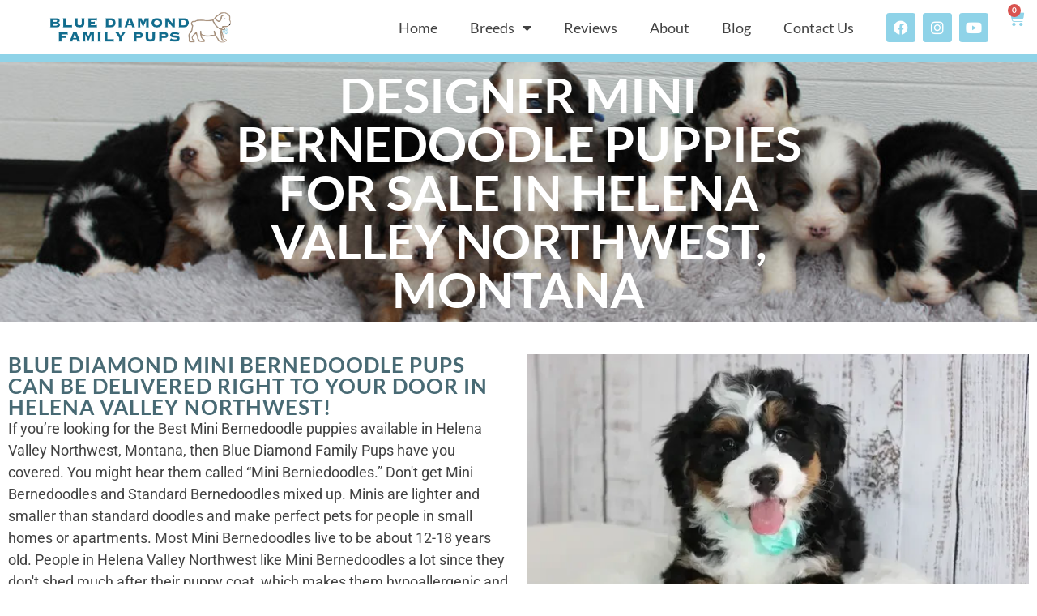

--- FILE ---
content_type: text/html; charset=UTF-8
request_url: https://www.bluediamondfamilypups.com/locations-helena-valley-northwest-montana-mini-bernedoodle-puppies/
body_size: 176126
content:
<!doctype html>
<html dir="ltr" lang="en" prefix="og: https://ogp.me/ns#">
<head>
	<meta charset="UTF-8">
		<meta name="viewport" content="width=device-width, initial-scale=1">
	<link rel="profile" href="http://gmpg.org/xfn/11">
	        <meta name="geo.region" content = "US-MT">
        <meta name="geo.placename" content="Montana " />
        <meta name="geo.position" content="46.72949;-112.05811 " />
        <meta name="ICBM" content="46.72949;-112.05811 " />
       <link media="all" href="https://www.bluediamondfamilypups.com/wp-content/cache/autoptimize/css/autoptimize_1f0dc281d31e810cc3e25d11d8affd42.css" rel="stylesheet"><title>Best Helena Valley Northwest, Montana Designer Mini Bernedoodles Puppies!</title>
	<style>img:is([sizes="auto" i], [sizes^="auto," i]) { contain-intrinsic-size: 3000px 1500px }</style>
	
		<!-- All in One SEO Pro 4.9.0 - aioseo.com -->
	<meta name="description" content="Blue Diamond family Pups raises the Highest Quality Miniature Bernedoodle Puppies in Helena Valley Northwest. Genetic Tested and fully vaccinated and come with a Guarantee!" />
	<meta name="robots" content="max-image-preview:large" />
	<link rel="canonical" href="https://www.bluediamondfamilypups.com/locations-helena-valley-northwest-montana-mini-bernedoodle-puppies/" />
	<meta name="generator" content="All in One SEO Pro (AIOSEO) 4.9.0" />
		<meta property="og:locale" content="en_US" />
		<meta property="og:site_name" content="Blue Diamond Family Pups -" />
		<meta property="og:type" content="article" />
		<meta property="og:title" content="Best Helena Valley Northwest Helena Valley Northwest Designer Mini Bernedoodles Puppies!" />
		<meta property="og:description" content="Blue Diamond family Pups raises the Highest Quality Miniature Bernedoodle Puppies in Helena Valley Northwest. Genetic Tested and fully vaccinated and come with a Guarantee!" />
		<meta property="og:url" content="https://www.bluediamondfamilypups.com/locations-helena-valley-northwest-montana-mini-bernedoodle-puppies/" />
		<meta property="og:image" content="https://www.bluediamondfamilypups.com/wp-content/uploads/2021/11/Blue-Diamond-Family-Pups-Logo.png" />
		<meta property="og:image:secure_url" content="https://www.bluediamondfamilypups.com/wp-content/uploads/2021/11/Blue-Diamond-Family-Pups-Logo.png" />
		<meta property="article:published_time" content="2024-07-24T14:22:06+00:00" />
		<meta property="article:modified_time" content="2024-07-24T14:22:06+00:00" />
		<meta name="twitter:card" content="summary" />
		<meta name="twitter:title" content="Best Helena Valley Northwest Helena Valley Northwest Designer Mini Bernedoodles Puppies!" />
		<meta name="twitter:description" content="Blue Diamond family Pups raises the Highest Quality Miniature Bernedoodle Puppies in Helena Valley Northwest. Genetic Tested and fully vaccinated and come with a Guarantee!" />
		<meta name="twitter:image" content="https://www.bluediamondfamilypups.com/wp-content/uploads/2021/11/Blue-Diamond-Family-Pups-Logo.png" />
		<script type="application/ld+json" class="aioseo-schema">
			{"@context":"https:\/\/schema.org","@graph":[{"@type":"BreadcrumbList","@id":"https:\/\/www.bluediamondfamilypups.com\/locations-helena-valley-northwest-montana-mini-bernedoodle-puppies\/#breadcrumblist","itemListElement":[{"@type":"ListItem","@id":"https:\/\/www.bluediamondfamilypups.com#listItem","position":1,"name":"Home","item":"https:\/\/www.bluediamondfamilypups.com","nextItem":{"@type":"ListItem","@id":"https:\/\/www.bluediamondfamilypups.com\/locations-helena-valley-northwest-montana-mini-bernedoodle-puppies\/#listItem","name":"Designer Mini Bernedoodle Puppies for sale in Helena Valley Northwest Montana"}},{"@type":"ListItem","@id":"https:\/\/www.bluediamondfamilypups.com\/locations-helena-valley-northwest-montana-mini-bernedoodle-puppies\/#listItem","position":2,"name":"Designer Mini Bernedoodle Puppies for sale in Helena Valley Northwest Montana","previousItem":{"@type":"ListItem","@id":"https:\/\/www.bluediamondfamilypups.com#listItem","name":"Home"}}]},{"@type":"Organization","@id":"https:\/\/www.bluediamondfamilypups.com\/#organization","name":"Blue Diamond Family Pups","url":"https:\/\/www.bluediamondfamilypups.com\/","telephone":"+13302604600","logo":{"@type":"ImageObject","url":"https:\/\/www.bluediamondfamilypups.com\/wp-content\/uploads\/2021\/12\/Blue-diamond-logo.png","@id":"https:\/\/www.bluediamondfamilypups.com\/locations-helena-valley-northwest-montana-mini-bernedoodle-puppies\/#organizationLogo","width":984,"height":231,"caption":"Blue Diamond Family Pups Logo"},"image":{"@id":"https:\/\/www.bluediamondfamilypups.com\/locations-helena-valley-northwest-montana-mini-bernedoodle-puppies\/#organizationLogo"}},{"@type":"WebPage","@id":"https:\/\/www.bluediamondfamilypups.com\/locations-helena-valley-northwest-montana-mini-bernedoodle-puppies\/#webpage","url":"https:\/\/www.bluediamondfamilypups.com\/locations-helena-valley-northwest-montana-mini-bernedoodle-puppies\/","name":"Best Helena Valley Northwest, Montana Designer Mini Bernedoodles Puppies!","description":"Blue Diamond family Pups raises the Highest Quality Miniature Bernedoodle Puppies in Helena Valley Northwest. Genetic Tested and fully vaccinated and come with a Guarantee!","inLanguage":"en","isPartOf":{"@id":"https:\/\/www.bluediamondfamilypups.com\/#website"},"breadcrumb":{"@id":"https:\/\/www.bluediamondfamilypups.com\/locations-helena-valley-northwest-montana-mini-bernedoodle-puppies\/#breadcrumblist"},"datePublished":"2024-07-24T14:22:06+00:00","dateModified":"2024-07-24T14:22:06+00:00"},{"@type":"WebPage","@id":"https:\/\/www.bluediamondfamilypups.com\/locations-helena-valley-northwest-montana-mini-bernedoodle-puppies\/#webpage","url":"https:\/\/www.bluediamondfamilypups.com\/locations-helena-valley-northwest-montana-mini-bernedoodle-puppies\/","name":"Best Helena Valley Northwest, Montana Designer Mini Bernedoodles Puppies!","description":"Blue Diamond family Pups raises the Highest Quality Miniature Bernedoodle Puppies in Helena Valley Northwest. Genetic Tested and fully vaccinated and come with a Guarantee!","inLanguage":"en","isPartOf":{"@id":"https:\/\/www.bluediamondfamilypups.com\/#website"},"breadcrumb":{"@id":"https:\/\/www.bluediamondfamilypups.com\/locations-helena-valley-northwest-montana-mini-bernedoodle-puppies\/#breadcrumblist"},"datePublished":"2024-07-24T14:22:06+00:00","dateModified":"2024-07-24T14:22:06+00:00"},{"@type":"WebSite","@id":"https:\/\/www.bluediamondfamilypups.com\/#website","url":"https:\/\/www.bluediamondfamilypups.com\/","name":"Blue Diamond Family Pups","inLanguage":"en","publisher":{"@id":"https:\/\/www.bluediamondfamilypups.com\/#organization"}}]}
		</script>
		<!-- All in One SEO Pro -->

<link href='https://fonts.gstatic.com' crossorigin='anonymous' rel='preconnect' />
<link rel="alternate" type="application/rss+xml" title="Blue Diamond Family Pups &raquo; Feed" href="https://www.bluediamondfamilypups.com/feed/" />
<link rel="alternate" type="application/rss+xml" title="Blue Diamond Family Pups &raquo; Comments Feed" href="https://www.bluediamondfamilypups.com/comments/feed/" />



<style id='woocommerce-inline-inline-css'>
.woocommerce form .form-row .required { visibility: visible; }
</style>





<style id='elementor-frontend-inline-css'>
.elementor-kit-5{--e-global-color-primary:#FFFFFF;--e-global-color-secondary:#424242;--e-global-color-text:#424242;--e-global-color-accent:#8FD3E8;--e-global-color-a5838b8:#486A74;--e-global-typography-primary-font-family:"Lato";--e-global-typography-primary-font-weight:600;--e-global-typography-secondary-font-family:"Lato";--e-global-typography-secondary-font-weight:600;--e-global-typography-text-font-family:"Roboto";--e-global-typography-text-font-weight:400;--e-global-typography-accent-font-family:"Roboto";--e-global-typography-accent-font-weight:500;color:var( --e-global-color-text );font-family:"Lora", Roboto;font-size:18px;font-weight:400;}.elementor-kit-5 e-page-transition{background-color:#FFBC7D;}.elementor-kit-5 h1{color:var( --e-global-color-primary );font-family:"Lato", Roboto;font-size:60px;font-weight:600;text-transform:uppercase;}.elementor-kit-5 h2{color:var( --e-global-color-a5838b8 );font-family:"Lato", Roboto;font-size:48px;font-weight:300;text-transform:uppercase;letter-spacing:8px;}.elementor-kit-5 h3{color:var( --e-global-color-a5838b8 );font-family:"Lato", Roboto;font-size:24px;font-weight:600;text-transform:uppercase;}.elementor-section.elementor-section-boxed > .elementor-container{max-width:1140px;}.e-con{--container-max-width:1140px;}.elementor-widget:not(:last-child){margin-block-end:20px;}.elementor-element{--widgets-spacing:20px 20px;--widgets-spacing-row:20px;--widgets-spacing-column:20px;}{}h1.entry-title{display:var(--page-title-display);}.site-header .site-branding{flex-direction:column;align-items:stretch;}.site-header{padding-inline-end:0px;padding-inline-start:0px;}.site-footer .site-branding{flex-direction:column;align-items:stretch;}@media(max-width:1024px){.elementor-section.elementor-section-boxed > .elementor-container{max-width:1024px;}.e-con{--container-max-width:1024px;}}@media(max-width:767px){.elementor-section.elementor-section-boxed > .elementor-container{max-width:767px;}.e-con{--container-max-width:767px;}}
:root{--page-title-display:none;}
.elementor-302 .elementor-element.elementor-element-513129d:not(.elementor-motion-effects-element-type-background), .elementor-302 .elementor-element.elementor-element-513129d > .elementor-motion-effects-container > .elementor-motion-effects-layer{background-color:#FFFFFF;}.elementor-302 .elementor-element.elementor-element-513129d{border-style:solid;border-width:0px 0px 10px 0px;border-color:var( --e-global-color-accent );transition:background 0.3s, border 0.3s, border-radius 0.3s, box-shadow 0.3s;padding:0px 50px 0px 50px;}.elementor-302 .elementor-element.elementor-element-513129d > .elementor-background-overlay{transition:background 0.3s, border-radius 0.3s, opacity 0.3s;}.elementor-bc-flex-widget .elementor-302 .elementor-element.elementor-element-171aebf.elementor-column .elementor-widget-wrap{align-items:center;}.elementor-302 .elementor-element.elementor-element-171aebf.elementor-column.elementor-element[data-element_type="column"] > .elementor-widget-wrap.elementor-element-populated{align-content:center;align-items:center;}.elementor-302 .elementor-element.elementor-element-171aebf.elementor-column > .elementor-widget-wrap{justify-content:flex-start;}.elementor-widget-theme-site-logo .widget-image-caption{color:var( --e-global-color-text );font-family:var( --e-global-typography-text-font-family ), Roboto;font-weight:var( --e-global-typography-text-font-weight );}.elementor-302 .elementor-element.elementor-element-b539d54 img{width:250px;}.elementor-bc-flex-widget .elementor-302 .elementor-element.elementor-element-0733de8.elementor-column .elementor-widget-wrap{align-items:center;}.elementor-302 .elementor-element.elementor-element-0733de8.elementor-column.elementor-element[data-element_type="column"] > .elementor-widget-wrap.elementor-element-populated{align-content:center;align-items:center;}.elementor-302 .elementor-element.elementor-element-0733de8.elementor-column > .elementor-widget-wrap{justify-content:flex-end;}.elementor-widget-nav-menu .elementor-nav-menu .elementor-item{font-family:var( --e-global-typography-primary-font-family ), Roboto;font-weight:var( --e-global-typography-primary-font-weight );}.elementor-widget-nav-menu .elementor-nav-menu--main .elementor-item{color:var( --e-global-color-text );fill:var( --e-global-color-text );}.elementor-widget-nav-menu .elementor-nav-menu--main .elementor-item:hover,
					.elementor-widget-nav-menu .elementor-nav-menu--main .elementor-item.elementor-item-active,
					.elementor-widget-nav-menu .elementor-nav-menu--main .elementor-item.highlighted,
					.elementor-widget-nav-menu .elementor-nav-menu--main .elementor-item:focus{color:var( --e-global-color-accent );fill:var( --e-global-color-accent );}.elementor-widget-nav-menu .elementor-nav-menu--main:not(.e--pointer-framed) .elementor-item:before,
					.elementor-widget-nav-menu .elementor-nav-menu--main:not(.e--pointer-framed) .elementor-item:after{background-color:var( --e-global-color-accent );}.elementor-widget-nav-menu .e--pointer-framed .elementor-item:before,
					.elementor-widget-nav-menu .e--pointer-framed .elementor-item:after{border-color:var( --e-global-color-accent );}.elementor-widget-nav-menu{--e-nav-menu-divider-color:var( --e-global-color-text );}.elementor-widget-nav-menu .elementor-nav-menu--dropdown .elementor-item, .elementor-widget-nav-menu .elementor-nav-menu--dropdown  .elementor-sub-item{font-family:var( --e-global-typography-accent-font-family ), Roboto;font-weight:var( --e-global-typography-accent-font-weight );}.elementor-302 .elementor-element.elementor-element-7cd39a4{width:auto;max-width:auto;}.elementor-302 .elementor-element.elementor-element-7cd39a4 > .elementor-widget-container{margin:0px 20px 0px 0px;}.elementor-302 .elementor-element.elementor-element-7cd39a4 .elementor-menu-toggle{margin:0 auto;background-color:var( --e-global-color-accent );}.elementor-302 .elementor-element.elementor-element-7cd39a4 .elementor-nav-menu .elementor-item{font-family:"Lato", Roboto;font-size:18px;font-weight:500;}.elementor-302 .elementor-element.elementor-element-7cd39a4 .elementor-nav-menu--dropdown a, .elementor-302 .elementor-element.elementor-element-7cd39a4 .elementor-menu-toggle{color:#FFFFFF;fill:#FFFFFF;}.elementor-302 .elementor-element.elementor-element-7cd39a4 .elementor-nav-menu--dropdown{background-color:var( --e-global-color-a5838b8 );}.elementor-302 .elementor-element.elementor-element-7cd39a4 .elementor-nav-menu--dropdown a:hover,
					.elementor-302 .elementor-element.elementor-element-7cd39a4 .elementor-nav-menu--dropdown a:focus,
					.elementor-302 .elementor-element.elementor-element-7cd39a4 .elementor-nav-menu--dropdown a.elementor-item-active,
					.elementor-302 .elementor-element.elementor-element-7cd39a4 .elementor-nav-menu--dropdown a.highlighted,
					.elementor-302 .elementor-element.elementor-element-7cd39a4 .elementor-menu-toggle:hover,
					.elementor-302 .elementor-element.elementor-element-7cd39a4 .elementor-menu-toggle:focus{color:#FFFFFF;}.elementor-302 .elementor-element.elementor-element-7cd39a4 .elementor-nav-menu--dropdown a:hover,
					.elementor-302 .elementor-element.elementor-element-7cd39a4 .elementor-nav-menu--dropdown a:focus,
					.elementor-302 .elementor-element.elementor-element-7cd39a4 .elementor-nav-menu--dropdown a.elementor-item-active,
					.elementor-302 .elementor-element.elementor-element-7cd39a4 .elementor-nav-menu--dropdown a.highlighted{background-color:var( --e-global-color-accent );}.elementor-302 .elementor-element.elementor-element-7cd39a4 .elementor-nav-menu--dropdown a.elementor-item-active{color:#FFFFFF;background-color:var( --e-global-color-accent );}.elementor-302 .elementor-element.elementor-element-7cd39a4 .elementor-nav-menu--dropdown .elementor-item, .elementor-302 .elementor-element.elementor-element-7cd39a4 .elementor-nav-menu--dropdown  .elementor-sub-item{font-family:"Lato", Roboto;font-size:18px;font-weight:600;}.elementor-302 .elementor-element.elementor-element-7cd39a4 .elementor-nav-menu--dropdown li:not(:last-child){border-style:solid;border-color:#FFFFFF;border-bottom-width:2px;}.elementor-302 .elementor-element.elementor-element-7cd39a4 .elementor-nav-menu--main > .elementor-nav-menu > li > .elementor-nav-menu--dropdown, .elementor-302 .elementor-element.elementor-element-7cd39a4 .elementor-nav-menu__container.elementor-nav-menu--dropdown{margin-top:10px !important;}.elementor-302 .elementor-element.elementor-element-1489784{--grid-template-columns:repeat(0, auto);width:auto;max-width:auto;--icon-size:18px;--grid-column-gap:4px;--grid-row-gap:0px;}.elementor-302 .elementor-element.elementor-element-1489784 .elementor-widget-container{text-align:center;}.elementor-302 .elementor-element.elementor-element-1489784 .elementor-social-icon{background-color:var( --e-global-color-accent );--icon-padding:0.5em;}.elementor-302 .elementor-element.elementor-element-1489784 .elementor-social-icon i{color:#FFFFFF;}.elementor-302 .elementor-element.elementor-element-1489784 .elementor-social-icon svg{fill:#FFFFFF;}.elementor-widget-woocommerce-menu-cart .elementor-menu-cart__toggle .elementor-button{font-family:var( --e-global-typography-primary-font-family ), Roboto;font-weight:var( --e-global-typography-primary-font-weight );}.elementor-widget-woocommerce-menu-cart .elementor-menu-cart__product-name a{font-family:var( --e-global-typography-primary-font-family ), Roboto;font-weight:var( --e-global-typography-primary-font-weight );}.elementor-widget-woocommerce-menu-cart .elementor-menu-cart__product-price{font-family:var( --e-global-typography-primary-font-family ), Roboto;font-weight:var( --e-global-typography-primary-font-weight );}.elementor-widget-woocommerce-menu-cart .elementor-menu-cart__footer-buttons .elementor-button{font-family:var( --e-global-typography-primary-font-family ), Roboto;font-weight:var( --e-global-typography-primary-font-weight );}.elementor-widget-woocommerce-menu-cart .elementor-menu-cart__footer-buttons a.elementor-button--view-cart{font-family:var( --e-global-typography-primary-font-family ), Roboto;font-weight:var( --e-global-typography-primary-font-weight );}.elementor-widget-woocommerce-menu-cart .elementor-menu-cart__footer-buttons a.elementor-button--checkout{font-family:var( --e-global-typography-primary-font-family ), Roboto;font-weight:var( --e-global-typography-primary-font-weight );}.elementor-widget-woocommerce-menu-cart .woocommerce-mini-cart__empty-message{font-family:var( --e-global-typography-primary-font-family ), Roboto;font-weight:var( --e-global-typography-primary-font-weight );}.elementor-302 .elementor-element.elementor-element-eca0512{width:initial;max-width:initial;top:9px;z-index:20;--main-alignment:right;--divider-style:solid;--subtotal-divider-style:solid;--elementor-remove-from-cart-button:none;--remove-from-cart-button:block;--toggle-button-icon-color:var( --e-global-color-accent );--toggle-button-border-width:0px;--toggle-icon-size:21px;--toggle-icon-padding:0px 0px 0px 0px;--cart-border-style:none;--cart-close-button-color:var( --e-global-color-a5838b8 );--remove-item-button-size:25px;--remove-item-button-color:var( --e-global-color-a5838b8 );--product-price-color:var( --e-global-color-accent );--cart-footer-layout:1fr 1fr;--products-max-height-sidecart:calc(100vh - 240px);--products-max-height-minicart:calc(100vh - 385px);--view-cart-button-text-color:#FFFFFF;--view-cart-button-background-color:var( --e-global-color-a5838b8 );--checkout-button-text-color:#FFFFFF;--checkout-button-background-color:var( --e-global-color-a5838b8 );}body:not(.rtl) .elementor-302 .elementor-element.elementor-element-eca0512{right:-35px;}body.rtl .elementor-302 .elementor-element.elementor-element-eca0512{left:-35px;}.elementor-302 .elementor-element.elementor-element-eca0512 .widget_shopping_cart_content{--subtotal-divider-left-width:0;--subtotal-divider-right-width:0;}.elementor-302 .elementor-element.elementor-element-eca0512 .elementor-menu-cart__product-name a{font-family:"Lato", Roboto;font-size:18px;font-weight:600;color:var( --e-global-color-a5838b8 );}.elementor-302 .elementor-element.elementor-element-eca0512 .elementor-menu-cart__product-price{font-family:"Lato", Roboto;font-size:16px;font-weight:600;}.elementor-302 .elementor-element.elementor-element-eca0512 .elementor-menu-cart__product-price .product-quantity{color:var( --e-global-color-accent );font-family:"Lato", Roboto;}.elementor-302 .elementor-element.elementor-element-eca0512 .elementor-menu-cart__footer-buttons a.elementor-button--view-cart{font-family:"Lato", Roboto;font-weight:600;text-transform:uppercase;border-radius:5px 5px 5px 5px;}.elementor-302 .elementor-element.elementor-element-eca0512 .elementor-button--view-cart{border-style:solid;border-width:5px 5px 5px 5px;border-color:var( --e-global-color-accent );}.elementor-302 .elementor-element.elementor-element-eca0512 .elementor-menu-cart__footer-buttons a.elementor-button--checkout{font-family:"Lato", Roboto;font-weight:600;text-transform:uppercase;border-radius:5px 5px 5px 5px;}.elementor-302 .elementor-element.elementor-element-eca0512 .elementor-button--checkout{border-style:solid;border-width:5px 5px 5px 5px;border-color:var( --e-global-color-accent );}.elementor-theme-builder-content-area{height:400px;}.elementor-location-header:before, .elementor-location-footer:before{content:"";display:table;clear:both;}@media(min-width:768px){.elementor-302 .elementor-element.elementor-element-171aebf{width:21%;}.elementor-302 .elementor-element.elementor-element-0733de8{width:79%;}}@media(max-width:1024px) and (min-width:768px){.elementor-302 .elementor-element.elementor-element-171aebf{width:30%;}.elementor-302 .elementor-element.elementor-element-0733de8{width:70%;}}@media(max-width:1024px){.elementor-302 .elementor-element.elementor-element-0733de8.elementor-column > .elementor-widget-wrap{justify-content:center;}}@media(max-width:767px){.elementor-302 .elementor-element.elementor-element-0733de8.elementor-column > .elementor-widget-wrap{justify-content:center;}}/* Start custom CSS for section, class: .elementor-element-513129d */.elementor-302 .elementor-element.elementor-element-513129d .elementor-sticky--active{
    height: 100px;
}/* End custom CSS */
.elementor-313 .elementor-element.elementor-element-92a08ac:not(.elementor-motion-effects-element-type-background), .elementor-313 .elementor-element.elementor-element-92a08ac > .elementor-motion-effects-container > .elementor-motion-effects-layer{background-color:var( --e-global-color-a5838b8 );}.elementor-313 .elementor-element.elementor-element-92a08ac > .elementor-container{max-width:1300px;}.elementor-313 .elementor-element.elementor-element-92a08ac{transition:background 0.3s, border 0.3s, border-radius 0.3s, box-shadow 0.3s;}.elementor-313 .elementor-element.elementor-element-92a08ac > .elementor-background-overlay{transition:background 0.3s, border-radius 0.3s, opacity 0.3s;}.elementor-widget-heading .elementor-heading-title{font-family:var( --e-global-typography-primary-font-family ), Roboto;font-weight:var( --e-global-typography-primary-font-weight );color:var( --e-global-color-primary );}.elementor-313 .elementor-element.elementor-element-4c3f1fe{text-align:left;}.elementor-313 .elementor-element.elementor-element-4c3f1fe .elementor-heading-title{font-family:"Lato", Roboto;font-size:16px;font-weight:600;color:var( --e-global-color-primary );}.elementor-313 .elementor-element.elementor-element-8af3ec8.elementor-column > .elementor-widget-wrap{justify-content:center;}.elementor-313 .elementor-element.elementor-element-5358908{width:initial;max-width:initial;text-align:left;}.elementor-313 .elementor-element.elementor-element-5358908 > .elementor-widget-container{margin:0px 20px 0px 0px;}.elementor-313 .elementor-element.elementor-element-5358908 .elementor-heading-title{font-family:"Lato", Roboto;font-size:18px;font-weight:600;color:#FFFFFF;}.elementor-313 .elementor-element.elementor-element-3970648{width:initial;max-width:initial;text-align:left;}.elementor-313 .elementor-element.elementor-element-3970648 > .elementor-widget-container{margin:0px 0px 0px 0px;}.elementor-313 .elementor-element.elementor-element-3970648 .elementor-heading-title{font-family:"Lato", Roboto;font-size:18px;font-weight:600;color:#FFFFFF;}.elementor-313 .elementor-element.elementor-element-a47212f{width:100%;max-width:100%;text-align:center;}.elementor-313 .elementor-element.elementor-element-a47212f > .elementor-widget-container{margin:10px 0px 0px 0px;}.elementor-313 .elementor-element.elementor-element-a47212f .elementor-heading-title{font-family:"Lato", Roboto;font-size:18px;font-weight:600;color:#FFFFFF;}.elementor-313 .elementor-element.elementor-element-53b9a5c{text-align:right;}.elementor-313 .elementor-element.elementor-element-53b9a5c .elementor-heading-title{font-family:"Lato", Roboto;font-size:16px;font-weight:600;color:#FFFFFF;}.elementor-theme-builder-content-area{height:400px;}.elementor-location-header:before, .elementor-location-footer:before{content:"";display:table;clear:both;}@media(max-width:767px){.elementor-313 .elementor-element.elementor-element-4c3f1fe{text-align:center;}.elementor-313 .elementor-element.elementor-element-5358908{text-align:center;}.elementor-313 .elementor-element.elementor-element-3970648{text-align:center;}.elementor-313 .elementor-element.elementor-element-a47212f{text-align:center;}.elementor-313 .elementor-element.elementor-element-53b9a5c{text-align:center;}}/* Start custom CSS for heading, class: .elementor-element-5358908 */.elementor-313 .elementor-element.elementor-element-5358908 a{
    color:white !important;
}/* End custom CSS */
/* Start custom CSS for heading, class: .elementor-element-3970648 */.elementor-313 .elementor-element.elementor-element-3970648 a{
    color:white !important;
}/* End custom CSS */
/* Start custom CSS for heading, class: .elementor-element-a47212f */.elementor-313 .elementor-element.elementor-element-a47212f a{
    color:white !important;
}/* End custom CSS */
/* Start custom CSS for heading, class: .elementor-element-53b9a5c */.elementor-313 .elementor-element.elementor-element-53b9a5c a{
    color:white !important;
}/* End custom CSS */
/* Start custom CSS for section, class: .elementor-element-92a08ac */#video-popup-container{
    display: none;
}/* End custom CSS */
</style>












<link rel='stylesheet' id='elementor-gf-local-lato-css' href='https://www.bluediamondfamilypups.com/wp-content/cache/autoptimize/css/autoptimize_single_525b5a81aaa765352bf51a1736ed35e5.css?ver=1744523358' media='all' />
<link rel='stylesheet' id='elementor-gf-local-roboto-css' href='https://www.bluediamondfamilypups.com/wp-content/cache/autoptimize/css/autoptimize_single_d91cdf781f4bdf184d9f46c64bc91881.css?ver=1744523361' media='all' />
<link rel='stylesheet' id='elementor-gf-local-lora-css' href='https://www.bluediamondfamilypups.com/wp-content/cache/autoptimize/css/autoptimize_single_1038ef1fb678dc91287b41825fd53f88.css?ver=1744523362' media='all' />



    <!-- Global site tag (gtag.js) - Google Analytics -->
    <script async src="https://www.googletagmanager.com/gtag/js?id=UA-180616665-1"></script>
    <script>
          window.dataLayer = window.dataLayer || [];
          function gtag(){dataLayer.push(arguments);}
          gtag('js', new Date());
        
          gtag('config', 'UA-180616665-1');
    </script>
    
    <!-- styling all links on the website -->
    <style>
    	p a {
    	color: #486A74;
    	text-decoration: underline !important;
    	font-weight:bold;
    	}
    </style>
    <script src="https://www.bluediamondfamilypups.com/wp-includes/js/jquery/jquery.min.js?ver=3.7.1" id="jquery-core-js"></script>


<script id="wc-add-to-cart-js-extra">
var wc_add_to_cart_params = {"ajax_url":"\/wp-admin\/admin-ajax.php","wc_ajax_url":"\/?wc-ajax=%%endpoint%%","i18n_view_cart":"View cart","cart_url":"https:\/\/www.bluediamondfamilypups.com\/cart\/","is_cart":"","cart_redirect_after_add":"yes"};
</script>


<script id="woocommerce-js-extra">
var woocommerce_params = {"ajax_url":"\/wp-admin\/admin-ajax.php","wc_ajax_url":"\/?wc-ajax=%%endpoint%%","i18n_password_show":"Show password","i18n_password_hide":"Hide password"};
</script>



<link rel="https://api.w.org/" href="https://www.bluediamondfamilypups.com/wp-json/" /><link rel="alternate" title="JSON" type="application/json" href="https://www.bluediamondfamilypups.com/wp-json/wp/v2/pages/246179" /><link rel="EditURI" type="application/rsd+xml" title="RSD" href="https://www.bluediamondfamilypups.com/xmlrpc.php?rsd" />
<link rel="alternate" title="oEmbed (JSON)" type="application/json+oembed" href="https://www.bluediamondfamilypups.com/wp-json/oembed/1.0/embed?url=https%3A%2F%2Fwww.bluediamondfamilypups.com%2Flocations-helena-valley-northwest-montana-mini-bernedoodle-puppies%2F" />
<link rel="alternate" title="oEmbed (XML)" type="text/xml+oembed" href="https://www.bluediamondfamilypups.com/wp-json/oembed/1.0/embed?url=https%3A%2F%2Fwww.bluediamondfamilypups.com%2Flocations-helena-valley-northwest-montana-mini-bernedoodle-puppies%2F&#038;format=xml" />
<meta name="ti-site-data" content="[base64]" />	<noscript><style>.woocommerce-product-gallery{ opacity: 1 !important; }</style></noscript>
	<meta name="generator" content="Elementor 3.33.1; features: additional_custom_breakpoints; settings: css_print_method-internal, google_font-enabled, font_display-auto">
<script>
  !function(g,s,q,r,d){r=g[r]=g[r]||function(){(r.q=r.q||[]).push(arguments)};
  d=s.createElement(q);d.src='//d1l6p2sc9645hc.cloudfront.net/gosquared.js';q=
  s.getElementsByTagName(q)[0];q.parentNode.insertBefore(d,q)}(window,document
  ,'script','_gs');
  _gs('GSN-358411-D');
  _gs('set', 'anonymizeIP', true);
</script>
			<style>
				.e-con.e-parent:nth-of-type(n+4):not(.e-lazyloaded):not(.e-no-lazyload),
				.e-con.e-parent:nth-of-type(n+4):not(.e-lazyloaded):not(.e-no-lazyload) * {
					background-image: none !important;
				}
				@media screen and (max-height: 1024px) {
					.e-con.e-parent:nth-of-type(n+3):not(.e-lazyloaded):not(.e-no-lazyload),
					.e-con.e-parent:nth-of-type(n+3):not(.e-lazyloaded):not(.e-no-lazyload) * {
						background-image: none !important;
					}
				}
				@media screen and (max-height: 640px) {
					.e-con.e-parent:nth-of-type(n+2):not(.e-lazyloaded):not(.e-no-lazyload),
					.e-con.e-parent:nth-of-type(n+2):not(.e-lazyloaded):not(.e-no-lazyload) * {
						background-image: none !important;
					}
				}
			</style>
			<link rel="icon" href="https://www.bluediamondfamilypups.com/wp-content/uploads/2021/11/favicon-1-100x100.png" sizes="32x32" />
<link rel="icon" href="https://www.bluediamondfamilypups.com/wp-content/uploads/2021/11/favicon-1.png" sizes="192x192" />
<link rel="apple-touch-icon" href="https://www.bluediamondfamilypups.com/wp-content/uploads/2021/11/favicon-1.png" />
<meta name="msapplication-TileImage" content="https://www.bluediamondfamilypups.com/wp-content/uploads/2021/11/favicon-1.png" />
</head>
<body class="wp-singular page-template page-template-NewPageGen page-template-NewPageGen-php page page-id-246179 wp-custom-logo wp-embed-responsive wp-theme-hello-elementor wp-child-theme-hello-theme-child-master theme-hello-elementor woocommerce-no-js hello-elementor-default elementor-default elementor-kit-5 elementor-page elementor-page-246179">

		<header data-elementor-type="header" data-elementor-id="302" class="elementor elementor-302 elementor-location-header" data-elementor-post-type="elementor_library">
					<section class="elementor-section elementor-top-section elementor-element elementor-element-57896f8 elementor-section-boxed elementor-section-height-default elementor-section-height-default" data-id="57896f8" data-element_type="section">
						<div class="elementor-container elementor-column-gap-default">
					<div class="elementor-column elementor-col-100 elementor-top-column elementor-element elementor-element-afaf4a8" data-id="afaf4a8" data-element_type="column">
			<div class="elementor-widget-wrap">
							</div>
		</div>
					</div>
		</section>
				<section class="elementor-section elementor-top-section elementor-element elementor-element-513129d elementor-section-full_width elementor-section-height-default elementor-section-height-default" data-id="513129d" data-element_type="section" data-settings="{&quot;background_background&quot;:&quot;classic&quot;,&quot;sticky&quot;:&quot;top&quot;,&quot;sticky_on&quot;:[&quot;desktop&quot;,&quot;tablet&quot;],&quot;sticky_offset&quot;:0,&quot;sticky_effects_offset&quot;:0,&quot;sticky_anchor_link_offset&quot;:0}">
						<div class="elementor-container elementor-column-gap-default">
					<div class="elementor-column elementor-col-50 elementor-top-column elementor-element elementor-element-171aebf" data-id="171aebf" data-element_type="column">
			<div class="elementor-widget-wrap elementor-element-populated">
						<div class="elementor-element elementor-element-b539d54 elementor-widget elementor-widget-theme-site-logo elementor-widget-image" data-id="b539d54" data-element_type="widget" data-widget_type="theme-site-logo.default">
				<div class="elementor-widget-container">
											<a href="https://www.bluediamondfamilypups.com">
			<img width="2725" height="494" src="https://www.bluediamondfamilypups.com/wp-content/uploads/2021/11/Blue-Diamond-Family-Pups-Logo.png" class="attachment-full size-full wp-image-31" alt="Blue Diamond Family Pups Logo" srcset="https://www.bluediamondfamilypups.com/wp-content/uploads/2021/11/Blue-Diamond-Family-Pups-Logo.png 2725w, https://www.bluediamondfamilypups.com/wp-content/uploads/2021/11/Blue-Diamond-Family-Pups-Logo-600x109.png 600w, https://www.bluediamondfamilypups.com/wp-content/uploads/2021/11/Blue-Diamond-Family-Pups-Logo-300x54.png 300w, https://www.bluediamondfamilypups.com/wp-content/uploads/2021/11/Blue-Diamond-Family-Pups-Logo-1024x186.png 1024w, https://www.bluediamondfamilypups.com/wp-content/uploads/2021/11/Blue-Diamond-Family-Pups-Logo-768x139.png 768w, https://www.bluediamondfamilypups.com/wp-content/uploads/2021/11/Blue-Diamond-Family-Pups-Logo-1536x278.png 1536w, https://www.bluediamondfamilypups.com/wp-content/uploads/2021/11/Blue-Diamond-Family-Pups-Logo-2048x371.png 2048w" sizes="(max-width: 2725px) 100vw, 2725px" title="Blue-Diamond-Family-Pups-Logo - Blue Diamond Family Pups" />				</a>
											</div>
				</div>
					</div>
		</div>
				<div class="elementor-column elementor-col-50 elementor-top-column elementor-element elementor-element-0733de8" data-id="0733de8" data-element_type="column">
			<div class="elementor-widget-wrap elementor-element-populated">
						<div class="elementor-element elementor-element-7cd39a4 elementor-nav-menu__align-end elementor-widget__width-auto elementor-nav-menu--stretch elementor-nav-menu--dropdown-tablet elementor-nav-menu__text-align-aside elementor-nav-menu--toggle elementor-nav-menu--burger elementor-widget elementor-widget-nav-menu" data-id="7cd39a4" data-element_type="widget" data-settings="{&quot;full_width&quot;:&quot;stretch&quot;,&quot;layout&quot;:&quot;horizontal&quot;,&quot;submenu_icon&quot;:{&quot;value&quot;:&quot;&lt;i class=\&quot;fas fa-caret-down\&quot; aria-hidden=\&quot;true\&quot;&gt;&lt;\/i&gt;&quot;,&quot;library&quot;:&quot;fa-solid&quot;},&quot;toggle&quot;:&quot;burger&quot;}" data-widget_type="nav-menu.default">
				<div class="elementor-widget-container">
								<nav aria-label="Menu" class="elementor-nav-menu--main elementor-nav-menu__container elementor-nav-menu--layout-horizontal e--pointer-underline e--animation-fade">
				<ul id="menu-1-7cd39a4" class="elementor-nav-menu"><li class="menu-item menu-item-type-post_type menu-item-object-page menu-item-home menu-item-20"><a href="https://www.bluediamondfamilypups.com/" class="elementor-item">Home</a></li>
<li class="menu-item menu-item-type-post_type menu-item-object-page menu-item-has-children menu-item-23"><a href="https://www.bluediamondfamilypups.com/breeds/" class="elementor-item">Breeds</a>
<ul class="sub-menu elementor-nav-menu--dropdown">
	<li class="menu-item menu-item-type-taxonomy menu-item-object-product_cat menu-item-1697"><a href="https://www.bluediamondfamilypups.com/category/breed/cavapoo-puppies/" class="elementor-sub-item">Cavapoos</a></li>
	<li class="menu-item menu-item-type-taxonomy menu-item-object-product_cat menu-item-15106"><a href="https://www.bluediamondfamilypups.com/category/breed/mini-goldendoodle-puppies/" class="elementor-sub-item">Mini Goldendoodles</a></li>
	<li class="menu-item menu-item-type-taxonomy menu-item-object-product_cat menu-item-249312"><a href="https://www.bluediamondfamilypups.com/category/breed/micro-bernedoodles/" class="elementor-sub-item">Micro Bernedoodles</a></li>
	<li class="menu-item menu-item-type-taxonomy menu-item-object-product_cat menu-item-1698"><a href="https://www.bluediamondfamilypups.com/category/breed/mini-bernedoodle-puppies/" class="elementor-sub-item">Mini Bernedoodles</a></li>
	<li class="menu-item menu-item-type-taxonomy menu-item-object-product_cat menu-item-1696"><a href="https://www.bluediamondfamilypups.com/category/breed/bernedoodle-puppies/" class="elementor-sub-item">Standard Bernedoodles</a></li>
	<li class="menu-item menu-item-type-taxonomy menu-item-object-product_cat menu-item-158787"><a href="https://www.bluediamondfamilypups.com/category/breed/french-bulldog-puppies/" class="elementor-sub-item">French Bulldogs</a></li>
	<li class="menu-item menu-item-type-taxonomy menu-item-object-product_cat menu-item-2916"><a href="https://www.bluediamondfamilypups.com/category/breed/bernese-mountain-dog/" class="elementor-sub-item">Bernese Mountain Dog Puppies</a></li>
	<li class="menu-item menu-item-type-taxonomy menu-item-object-product_cat menu-item-80262"><a href="https://www.bluediamondfamilypups.com/category/breed/mini-labradoodle-puppies/" class="elementor-sub-item">Mini Labradoodles</a></li>
	<li class="menu-item menu-item-type-taxonomy menu-item-object-product_cat menu-item-1695"><a href="https://www.bluediamondfamilypups.com/category/breed/beabull-puppies/" class="elementor-sub-item">Beabulls</a></li>
</ul>
</li>
<li class="menu-item menu-item-type-post_type menu-item-object-page menu-item-1793"><a href="https://www.bluediamondfamilypups.com/reviews/" class="elementor-item">Reviews</a></li>
<li class="menu-item menu-item-type-post_type menu-item-object-page menu-item-21"><a href="https://www.bluediamondfamilypups.com/about/" class="elementor-item">About</a></li>
<li class="menu-item menu-item-type-post_type menu-item-object-page menu-item-1106"><a href="https://www.bluediamondfamilypups.com/blog/" class="elementor-item">Blog</a></li>
<li class="menu-item menu-item-type-post_type menu-item-object-page menu-item-22"><a href="https://www.bluediamondfamilypups.com/contact-us/" class="elementor-item">Contact Us</a></li>
</ul>			</nav>
					<div class="elementor-menu-toggle" role="button" tabindex="0" aria-label="Menu Toggle" aria-expanded="false">
			<i aria-hidden="true" role="presentation" class="elementor-menu-toggle__icon--open eicon-menu-bar"></i><i aria-hidden="true" role="presentation" class="elementor-menu-toggle__icon--close eicon-close"></i>		</div>
					<nav class="elementor-nav-menu--dropdown elementor-nav-menu__container" aria-hidden="true">
				<ul id="menu-2-7cd39a4" class="elementor-nav-menu"><li class="menu-item menu-item-type-post_type menu-item-object-page menu-item-home menu-item-20"><a href="https://www.bluediamondfamilypups.com/" class="elementor-item" tabindex="-1">Home</a></li>
<li class="menu-item menu-item-type-post_type menu-item-object-page menu-item-has-children menu-item-23"><a href="https://www.bluediamondfamilypups.com/breeds/" class="elementor-item" tabindex="-1">Breeds</a>
<ul class="sub-menu elementor-nav-menu--dropdown">
	<li class="menu-item menu-item-type-taxonomy menu-item-object-product_cat menu-item-1697"><a href="https://www.bluediamondfamilypups.com/category/breed/cavapoo-puppies/" class="elementor-sub-item" tabindex="-1">Cavapoos</a></li>
	<li class="menu-item menu-item-type-taxonomy menu-item-object-product_cat menu-item-15106"><a href="https://www.bluediamondfamilypups.com/category/breed/mini-goldendoodle-puppies/" class="elementor-sub-item" tabindex="-1">Mini Goldendoodles</a></li>
	<li class="menu-item menu-item-type-taxonomy menu-item-object-product_cat menu-item-249312"><a href="https://www.bluediamondfamilypups.com/category/breed/micro-bernedoodles/" class="elementor-sub-item" tabindex="-1">Micro Bernedoodles</a></li>
	<li class="menu-item menu-item-type-taxonomy menu-item-object-product_cat menu-item-1698"><a href="https://www.bluediamondfamilypups.com/category/breed/mini-bernedoodle-puppies/" class="elementor-sub-item" tabindex="-1">Mini Bernedoodles</a></li>
	<li class="menu-item menu-item-type-taxonomy menu-item-object-product_cat menu-item-1696"><a href="https://www.bluediamondfamilypups.com/category/breed/bernedoodle-puppies/" class="elementor-sub-item" tabindex="-1">Standard Bernedoodles</a></li>
	<li class="menu-item menu-item-type-taxonomy menu-item-object-product_cat menu-item-158787"><a href="https://www.bluediamondfamilypups.com/category/breed/french-bulldog-puppies/" class="elementor-sub-item" tabindex="-1">French Bulldogs</a></li>
	<li class="menu-item menu-item-type-taxonomy menu-item-object-product_cat menu-item-2916"><a href="https://www.bluediamondfamilypups.com/category/breed/bernese-mountain-dog/" class="elementor-sub-item" tabindex="-1">Bernese Mountain Dog Puppies</a></li>
	<li class="menu-item menu-item-type-taxonomy menu-item-object-product_cat menu-item-80262"><a href="https://www.bluediamondfamilypups.com/category/breed/mini-labradoodle-puppies/" class="elementor-sub-item" tabindex="-1">Mini Labradoodles</a></li>
	<li class="menu-item menu-item-type-taxonomy menu-item-object-product_cat menu-item-1695"><a href="https://www.bluediamondfamilypups.com/category/breed/beabull-puppies/" class="elementor-sub-item" tabindex="-1">Beabulls</a></li>
</ul>
</li>
<li class="menu-item menu-item-type-post_type menu-item-object-page menu-item-1793"><a href="https://www.bluediamondfamilypups.com/reviews/" class="elementor-item" tabindex="-1">Reviews</a></li>
<li class="menu-item menu-item-type-post_type menu-item-object-page menu-item-21"><a href="https://www.bluediamondfamilypups.com/about/" class="elementor-item" tabindex="-1">About</a></li>
<li class="menu-item menu-item-type-post_type menu-item-object-page menu-item-1106"><a href="https://www.bluediamondfamilypups.com/blog/" class="elementor-item" tabindex="-1">Blog</a></li>
<li class="menu-item menu-item-type-post_type menu-item-object-page menu-item-22"><a href="https://www.bluediamondfamilypups.com/contact-us/" class="elementor-item" tabindex="-1">Contact Us</a></li>
</ul>			</nav>
						</div>
				</div>
				<div class="elementor-element elementor-element-1489784 elementor-widget__width-auto elementor-shape-rounded elementor-grid-0 e-grid-align-center elementor-widget elementor-widget-social-icons" data-id="1489784" data-element_type="widget" data-widget_type="social-icons.default">
				<div class="elementor-widget-container">
							<div class="elementor-social-icons-wrapper elementor-grid" role="list">
							<span class="elementor-grid-item" role="listitem">
					<a class="elementor-icon elementor-social-icon elementor-social-icon-facebook elementor-repeater-item-008ba8a" href="https://www.facebook.com/Blue-Diamond-Family-Pups-101196015456531" target="_blank">
						<span class="elementor-screen-only">Facebook</span>
						<i aria-hidden="true" class="fab fa-facebook"></i>					</a>
				</span>
							<span class="elementor-grid-item" role="listitem">
					<a class="elementor-icon elementor-social-icon elementor-social-icon-instagram elementor-repeater-item-191bf9b" href="https://instagram.com/bluediamondfamilypups?utm_medium=copy_link" target="_blank">
						<span class="elementor-screen-only">Instagram</span>
						<i aria-hidden="true" class="fab fa-instagram"></i>					</a>
				</span>
							<span class="elementor-grid-item" role="listitem">
					<a class="elementor-icon elementor-social-icon elementor-social-icon-youtube elementor-repeater-item-98ac2a2" href="https://www.youtube.com/channel/UCm_Zu2cNRDRhFDztNpQB9UQ" target="_blank">
						<span class="elementor-screen-only">Youtube</span>
						<i aria-hidden="true" class="fab fa-youtube"></i>					</a>
				</span>
					</div>
						</div>
				</div>
				<div class="elementor-element elementor-element-eca0512 toggle-icon--cart-solid elementor-widget__width-initial elementor-absolute elementor-menu-cart--items-indicator-bubble elementor-menu-cart--cart-type-side-cart elementor-menu-cart--show-remove-button-yes elementor-widget elementor-widget-woocommerce-menu-cart" data-id="eca0512" data-element_type="widget" data-settings="{&quot;_position&quot;:&quot;absolute&quot;,&quot;cart_type&quot;:&quot;side-cart&quot;,&quot;open_cart&quot;:&quot;click&quot;,&quot;automatically_open_cart&quot;:&quot;no&quot;}" data-widget_type="woocommerce-menu-cart.default">
				<div class="elementor-widget-container">
							<div class="elementor-menu-cart__wrapper">
							<div class="elementor-menu-cart__toggle_wrapper">
					<div class="elementor-menu-cart__container elementor-lightbox" aria-hidden="true">
						<div class="elementor-menu-cart__main" aria-hidden="true">
									<div class="elementor-menu-cart__close-button">
					</div>
									<div class="widget_shopping_cart_content">
															</div>
						</div>
					</div>
							<div class="elementor-menu-cart__toggle elementor-button-wrapper">
			<a id="elementor-menu-cart__toggle_button" href="#" class="elementor-menu-cart__toggle_button elementor-button elementor-size-sm" aria-expanded="false">
				<span class="elementor-button-text"><span class="woocommerce-Price-amount amount"><bdi><span class="woocommerce-Price-currencySymbol">&#36;</span>0.00</bdi></span></span>
				<span class="elementor-button-icon">
					<span class="elementor-button-icon-qty" data-counter="0">0</span>
					<i class="eicon-cart-solid"></i>					<span class="elementor-screen-only">Cart</span>
				</span>
			</a>
		</div>
						</div>
					</div> <!-- close elementor-menu-cart__wrapper -->
						</div>
				</div>
					</div>
		</div>
					</div>
		</section>
				</header>
		
<main class="site-main post-246179 page type-page status-publish hentry" role="main">
	<div class="page-content">
				<div data-elementor-type="wp-post" data-elementor-id="246179" class="elementor elementor-246179" data-elementor-post-type="page">
						<section class="elementor-section elementor-top-section elementor-element elementor-element-c3f8689 elementor-section-full_width elementor-section-height-default elementor-section-height-default" data-id="c3f8689" data-element_type="section">
						<div class="elementor-container elementor-column-gap-no">
					<div class="elementor-column elementor-col-100 elementor-top-column elementor-element elementor-element-67e2b60" data-id="67e2b60" data-element_type="column">
			<div class="elementor-widget-wrap elementor-element-populated">
						<div class="elementor-element elementor-element-2a0a659 elementor-widget elementor-widget-shortcode" data-id="2a0a659" data-element_type="widget" data-widget_type="shortcode.default">
				<div class="elementor-widget-container">
					<style id="elementor-post-237160">.elementor-237160 .elementor-element.elementor-element-40c51e70:not(.elementor-motion-effects-element-type-background), .elementor-237160 .elementor-element.elementor-element-40c51e70 > .elementor-motion-effects-container > .elementor-motion-effects-layer{background-image:url("https://www.bluediamondfamilypups.com/wp-content/uploads/2021/12/Blue-Diamond-Mini-Bernedoodle-Puppie-litter-for-sale.jpg");background-position:center center;background-repeat:no-repeat;background-size:cover;}.elementor-237160 .elementor-element.elementor-element-40c51e70 > .elementor-background-overlay{background-color:#000000;opacity:0.5;transition:background 0.3s, border-radius 0.3s, opacity 0.3s;}.elementor-237160 .elementor-element.elementor-element-40c51e70 > .elementor-container{max-width:800px;min-height:40vh;}.elementor-237160 .elementor-element.elementor-element-40c51e70{transition:background 0.3s, border 0.3s, border-radius 0.3s, box-shadow 0.3s;}.elementor-237160 .elementor-element.elementor-element-2fd05678.elementor-column > .elementor-widget-wrap{justify-content:center;}.elementor-widget-heading .elementor-heading-title{font-family:var( --e-global-typography-primary-font-family ), Roboto;font-weight:var( --e-global-typography-primary-font-weight );color:var( --e-global-color-primary );}.elementor-237160 .elementor-element.elementor-element-199f93ad{text-align:center;}.elementor-237160 .elementor-element.elementor-element-199f93ad .elementor-heading-title{font-family:"Lato", Roboto;font-size:60px;font-weight:600;text-transform:uppercase;color:#FFFFFF;}.elementor-237160 .elementor-element.elementor-element-108d022a{--display:flex;--flex-direction:row;--container-widget-width:initial;--container-widget-height:100%;--container-widget-flex-grow:1;--container-widget-align-self:stretch;--flex-wrap-mobile:wrap;--gap:0px 0px;--row-gap:0px;--column-gap:0px;--padding-top:30px;--padding-bottom:30px;--padding-left:0px;--padding-right:0px;}.elementor-237160 .elementor-element.elementor-element-17dabe{--display:flex;--flex-direction:column;--container-widget-width:100%;--container-widget-height:initial;--container-widget-flex-grow:0;--container-widget-align-self:initial;--flex-wrap-mobile:wrap;}.elementor-237160 .elementor-element.elementor-element-3fd530de .elementor-heading-title{font-family:"Lato", Roboto;font-size:26px;font-weight:600;letter-spacing:1px;color:var( --e-global-color-a5838b8 );}.elementor-widget-text-editor{font-family:var( --e-global-typography-text-font-family ), Roboto;font-weight:var( --e-global-typography-text-font-weight );color:var( --e-global-color-text );}.elementor-widget-text-editor.elementor-drop-cap-view-stacked .elementor-drop-cap{background-color:var( --e-global-color-primary );}.elementor-widget-text-editor.elementor-drop-cap-view-framed .elementor-drop-cap, .elementor-widget-text-editor.elementor-drop-cap-view-default .elementor-drop-cap{color:var( --e-global-color-primary );border-color:var( --e-global-color-primary );}.elementor-237160 .elementor-element.elementor-element-1abadabf{--display:flex;--flex-direction:column;--container-widget-width:100%;--container-widget-height:initial;--container-widget-flex-grow:0;--container-widget-align-self:initial;--flex-wrap-mobile:wrap;--justify-content:center;}.elementor-237160 .elementor-element.elementor-element-152ec55{--display:flex;--flex-direction:row;--container-widget-width:calc( ( 1 - var( --container-widget-flex-grow ) ) * 100% );--container-widget-height:100%;--container-widget-flex-grow:1;--container-widget-align-self:stretch;--flex-wrap-mobile:wrap;--justify-content:center;--align-items:center;--flex-wrap:wrap;}.elementor-237160 .elementor-element.elementor-element-152ec55:not(.elementor-motion-effects-element-type-background), .elementor-237160 .elementor-element.elementor-element-152ec55 > .elementor-motion-effects-container > .elementor-motion-effects-layer{background-color:var( --e-global-color-a5838b8 );}.elementor-237160 .elementor-element.elementor-element-c3aa370 .elementor-heading-title{font-family:"Lato", Roboto;font-size:26px;font-weight:600;letter-spacing:0px;}.elementor-widget-button .elementor-button{background-color:var( --e-global-color-accent );font-family:var( --e-global-typography-accent-font-family ), Roboto;font-weight:var( --e-global-typography-accent-font-weight );}.elementor-237160 .elementor-element.elementor-element-41265b1a{--display:flex;--flex-direction:row;--container-widget-width:initial;--container-widget-height:100%;--container-widget-flex-grow:1;--container-widget-align-self:stretch;--flex-wrap-mobile:wrap;--gap:0px 0px;--row-gap:0px;--column-gap:0px;--padding-top:30px;--padding-bottom:30px;--padding-left:0px;--padding-right:0px;}.elementor-237160 .elementor-element.elementor-element-61623bc3{--display:flex;--flex-direction:column;--container-widget-width:100%;--container-widget-height:initial;--container-widget-flex-grow:0;--container-widget-align-self:initial;--flex-wrap-mobile:wrap;--justify-content:center;}.elementor-237160 .elementor-element.elementor-element-27f8362{width:100%;max-width:100%;}.elementor-237160 .elementor-element.elementor-element-3dd73e66{--display:flex;--flex-direction:column;--container-widget-width:100%;--container-widget-height:initial;--container-widget-flex-grow:0;--container-widget-align-self:initial;--flex-wrap-mobile:wrap;--justify-content:center;}.elementor-237160 .elementor-element.elementor-element-593e86c3 .elementor-heading-title{font-family:"Lato", Roboto;font-size:26px;font-weight:600;letter-spacing:1px;color:var( --e-global-color-a5838b8 );}.elementor-237160 .elementor-element.elementor-element-c430791{--display:flex;--flex-direction:row;--container-widget-width:initial;--container-widget-height:100%;--container-widget-flex-grow:1;--container-widget-align-self:stretch;--flex-wrap-mobile:wrap;--gap:0px 0px;--row-gap:0px;--column-gap:0px;border-style:solid;--border-style:solid;border-width:2px 0px 0px 0px;--border-top-width:2px;--border-right-width:0px;--border-bottom-width:0px;--border-left-width:0px;border-color:var( --e-global-color-accent );--border-color:var( --e-global-color-accent );--padding-top:30px;--padding-bottom:30px;--padding-left:0px;--padding-right:0px;}.elementor-237160 .elementor-element.elementor-element-c430791:not(.elementor-motion-effects-element-type-background), .elementor-237160 .elementor-element.elementor-element-c430791 > .elementor-motion-effects-container > .elementor-motion-effects-layer{background-color:var( --e-global-color-a5838b8 );}.elementor-237160 .elementor-element.elementor-element-e3534f7{--display:flex;--flex-direction:column;--container-widget-width:100%;--container-widget-height:initial;--container-widget-flex-grow:0;--container-widget-align-self:initial;--flex-wrap-mobile:wrap;--justify-content:center;}.elementor-237160 .elementor-element.elementor-element-fb8fbf3 .elementor-heading-title{font-family:"Lato", Roboto;font-size:26px;font-weight:600;letter-spacing:1px;color:#FFFFFF;}.elementor-237160 .elementor-element.elementor-element-daf93ce{--display:flex;--flex-direction:column;--container-widget-width:100%;--container-widget-height:initial;--container-widget-flex-grow:0;--container-widget-align-self:initial;--flex-wrap-mobile:wrap;--justify-content:center;}.elementor-237160 .elementor-element.elementor-element-297c9970{--display:flex;--flex-direction:row;--container-widget-width:initial;--container-widget-height:100%;--container-widget-flex-grow:1;--container-widget-align-self:stretch;--flex-wrap-mobile:wrap;--gap:0px 0px;--row-gap:0px;--column-gap:0px;border-style:solid;--border-style:solid;border-width:2px 0px 0px 0px;--border-top-width:2px;--border-right-width:0px;--border-bottom-width:0px;--border-left-width:0px;border-color:var( --e-global-color-accent );--border-color:var( --e-global-color-accent );--padding-top:30px;--padding-bottom:30px;--padding-left:0px;--padding-right:0px;}.elementor-237160 .elementor-element.elementor-element-6841d09f{--display:flex;--flex-direction:column;--container-widget-width:100%;--container-widget-height:initial;--container-widget-flex-grow:0;--container-widget-align-self:initial;--flex-wrap-mobile:wrap;--justify-content:center;}.elementor-237160 .elementor-element.elementor-element-67f28f10{--display:flex;--flex-direction:column;--container-widget-width:100%;--container-widget-height:initial;--container-widget-flex-grow:0;--container-widget-align-self:initial;--flex-wrap-mobile:wrap;--justify-content:center;}.elementor-237160 .elementor-element.elementor-element-426d212d .elementor-heading-title{font-family:"Lato", Roboto;font-size:26px;font-weight:600;letter-spacing:1px;color:var( --e-global-color-a5838b8 );}.elementor-237160 .elementor-element.elementor-element-7bfa430{--display:flex;--flex-direction:row;--container-widget-width:initial;--container-widget-height:100%;--container-widget-flex-grow:1;--container-widget-align-self:stretch;--flex-wrap-mobile:wrap;--justify-content:center;--gap:0px 0px;--row-gap:0px;--column-gap:0px;--flex-wrap:wrap;border-style:solid;--border-style:solid;border-width:2px 0px 0px 0px;--border-top-width:2px;--border-right-width:0px;--border-bottom-width:0px;--border-left-width:0px;border-color:var( --e-global-color-accent );--border-color:var( --e-global-color-accent );--padding-top:40px;--padding-bottom:40px;--padding-left:0px;--padding-right:0px;}.elementor-237160 .elementor-element.elementor-element-b1c6326{width:100%;max-width:100%;text-align:center;}.elementor-237160 .elementor-element.elementor-element-b1c6326 .elementor-heading-title{font-family:"Lato", Roboto;font-size:32px;font-weight:600;letter-spacing:1px;color:var( --e-global-color-a5838b8 );}.elementor-237160 .elementor-element.elementor-element-29e4fe1 > .elementor-widget-container{margin:10px 0px 30px 0px;}.elementor-237160 .elementor-element.elementor-element-288fc55{--display:flex;--flex-direction:row;--container-widget-width:initial;--container-widget-height:100%;--container-widget-flex-grow:1;--container-widget-align-self:stretch;--flex-wrap-mobile:wrap;--gap:40px 40px;--row-gap:40px;--column-gap:40px;--flex-wrap:wrap;--padding-top:0px;--padding-bottom:0px;--padding-left:0px;--padding-right:0px;}.elementor-237160 .elementor-element.elementor-element-b1761e5{--display:flex;--min-height:402px;border-style:solid;--border-style:solid;border-width:2px 2px 2px 2px;--border-top-width:2px;--border-right-width:2px;--border-bottom-width:2px;--border-left-width:2px;border-color:#F1F1F1;--border-color:#F1F1F1;--border-radius:5px 5px 5px 5px;box-shadow:0px 0px 10px 0px rgba(0,0,0,0.5);--padding-top:20px;--padding-bottom:20px;--padding-left:20px;--padding-right:20px;}.elementor-widget-icon.elementor-view-stacked .elementor-icon{background-color:var( --e-global-color-primary );}.elementor-widget-icon.elementor-view-framed .elementor-icon, .elementor-widget-icon.elementor-view-default .elementor-icon{color:var( --e-global-color-primary );border-color:var( --e-global-color-primary );}.elementor-widget-icon.elementor-view-framed .elementor-icon, .elementor-widget-icon.elementor-view-default .elementor-icon svg{fill:var( --e-global-color-primary );}.elementor-237160 .elementor-element.elementor-element-333b582 > .elementor-widget-container{--e-transform-rotateZ:-90deg;}body:not(.rtl) .elementor-237160 .elementor-element.elementor-element-333b582{right:-57px;}body.rtl .elementor-237160 .elementor-element.elementor-element-333b582{left:-57px;}.elementor-237160 .elementor-element.elementor-element-333b582{bottom:calc(50% - 23px);z-index:2;}.elementor-237160 .elementor-element.elementor-element-333b582 .elementor-icon-wrapper{text-align:center;}.elementor-237160 .elementor-element.elementor-element-333b582.elementor-view-stacked .elementor-icon{background-color:var( --e-global-color-accent );}.elementor-237160 .elementor-element.elementor-element-333b582.elementor-view-framed .elementor-icon, .elementor-237160 .elementor-element.elementor-element-333b582.elementor-view-default .elementor-icon{color:var( --e-global-color-accent );border-color:var( --e-global-color-accent );}.elementor-237160 .elementor-element.elementor-element-333b582.elementor-view-framed .elementor-icon, .elementor-237160 .elementor-element.elementor-element-333b582.elementor-view-default .elementor-icon svg{fill:var( --e-global-color-accent );}.elementor-237160 .elementor-element.elementor-element-333b582 .elementor-icon{font-size:60px;}.elementor-237160 .elementor-element.elementor-element-333b582 .elementor-icon svg{height:60px;}.elementor-237160 .elementor-element.elementor-element-431548e{width:100%;max-width:100%;text-align:left;}.elementor-237160 .elementor-element.elementor-element-431548e .elementor-heading-title{font-family:"Lato", Roboto;font-size:26px;font-weight:600;letter-spacing:1px;color:var( --e-global-color-a5838b8 );}.elementor-237160 .elementor-element.elementor-element-65f6445{--display:flex;--min-height:402px;border-style:solid;--border-style:solid;border-width:2px 2px 2px 2px;--border-top-width:2px;--border-right-width:2px;--border-bottom-width:2px;--border-left-width:2px;border-color:#F1F1F1;--border-color:#F1F1F1;--border-radius:5px 5px 5px 5px;box-shadow:0px 0px 10px 0px rgba(0,0,0,0.5);--padding-top:20px;--padding-bottom:20px;--padding-left:20px;--padding-right:20px;}.elementor-237160 .elementor-element.elementor-element-677e7e3{width:100%;max-width:100%;text-align:left;}.elementor-237160 .elementor-element.elementor-element-677e7e3 .elementor-heading-title{font-family:"Lato", Roboto;font-size:26px;font-weight:600;letter-spacing:1px;color:var( --e-global-color-a5838b8 );}body:not(.rtl) .elementor-237160 .elementor-element.elementor-element-d33596e{right:calc(50% - 25px);}body.rtl .elementor-237160 .elementor-element.elementor-element-d33596e{left:calc(50% - 25px);}.elementor-237160 .elementor-element.elementor-element-d33596e{bottom:-59px;z-index:2;}.elementor-237160 .elementor-element.elementor-element-d33596e .elementor-icon-wrapper{text-align:center;}.elementor-237160 .elementor-element.elementor-element-d33596e.elementor-view-stacked .elementor-icon{background-color:var( --e-global-color-accent );}.elementor-237160 .elementor-element.elementor-element-d33596e.elementor-view-framed .elementor-icon, .elementor-237160 .elementor-element.elementor-element-d33596e.elementor-view-default .elementor-icon{color:var( --e-global-color-accent );border-color:var( --e-global-color-accent );}.elementor-237160 .elementor-element.elementor-element-d33596e.elementor-view-framed .elementor-icon, .elementor-237160 .elementor-element.elementor-element-d33596e.elementor-view-default .elementor-icon svg{fill:var( --e-global-color-accent );}.elementor-237160 .elementor-element.elementor-element-d33596e .elementor-icon{font-size:60px;}.elementor-237160 .elementor-element.elementor-element-d33596e .elementor-icon svg{height:60px;}.elementor-237160 .elementor-element.elementor-element-42642c1{--display:flex;--min-height:402px;border-style:solid;--border-style:solid;border-width:2px 2px 2px 2px;--border-top-width:2px;--border-right-width:2px;--border-bottom-width:2px;--border-left-width:2px;border-color:#F1F1F1;--border-color:#F1F1F1;--border-radius:5px 5px 5px 5px;box-shadow:0px 0px 10px 0px rgba(0,0,0,0.5);--padding-top:20px;--padding-bottom:20px;--padding-left:20px;--padding-right:20px;}.elementor-237160 .elementor-element.elementor-element-4ba98f3{width:100%;max-width:100%;text-align:left;}.elementor-237160 .elementor-element.elementor-element-4ba98f3 .elementor-heading-title{font-family:"Lato", Roboto;font-size:26px;font-weight:600;letter-spacing:1px;color:var( --e-global-color-a5838b8 );}body:not(.rtl) .elementor-237160 .elementor-element.elementor-element-00e7e2c{right:calc(50% - 25px);}body.rtl .elementor-237160 .elementor-element.elementor-element-00e7e2c{left:calc(50% - 25px);}.elementor-237160 .elementor-element.elementor-element-00e7e2c{bottom:-58px;z-index:2;}.elementor-237160 .elementor-element.elementor-element-00e7e2c .elementor-icon-wrapper{text-align:center;}.elementor-237160 .elementor-element.elementor-element-00e7e2c.elementor-view-stacked .elementor-icon{background-color:var( --e-global-color-accent );}.elementor-237160 .elementor-element.elementor-element-00e7e2c.elementor-view-framed .elementor-icon, .elementor-237160 .elementor-element.elementor-element-00e7e2c.elementor-view-default .elementor-icon{color:var( --e-global-color-accent );border-color:var( --e-global-color-accent );}.elementor-237160 .elementor-element.elementor-element-00e7e2c.elementor-view-framed .elementor-icon, .elementor-237160 .elementor-element.elementor-element-00e7e2c.elementor-view-default .elementor-icon svg{fill:var( --e-global-color-accent );}.elementor-237160 .elementor-element.elementor-element-00e7e2c .elementor-icon{font-size:60px;}.elementor-237160 .elementor-element.elementor-element-00e7e2c .elementor-icon svg{height:60px;}.elementor-237160 .elementor-element.elementor-element-df53277{--display:flex;--min-height:402px;border-style:solid;--border-style:solid;border-width:2px 2px 2px 2px;--border-top-width:2px;--border-right-width:2px;--border-bottom-width:2px;--border-left-width:2px;border-color:#F1F1F1;--border-color:#F1F1F1;--border-radius:5px 5px 5px 5px;box-shadow:0px 0px 10px 0px rgba(0,0,0,0.5);--padding-top:20px;--padding-bottom:20px;--padding-left:20px;--padding-right:20px;}.elementor-237160 .elementor-element.elementor-element-dfd2032 > .elementor-widget-container{--e-transform-rotateZ:90deg;}body:not(.rtl) .elementor-237160 .elementor-element.elementor-element-dfd2032{left:-56px;}body.rtl .elementor-237160 .elementor-element.elementor-element-dfd2032{right:-56px;}.elementor-237160 .elementor-element.elementor-element-dfd2032{bottom:calc(50% - 23px);z-index:2;}.elementor-237160 .elementor-element.elementor-element-dfd2032 .elementor-icon-wrapper{text-align:center;}.elementor-237160 .elementor-element.elementor-element-dfd2032.elementor-view-stacked .elementor-icon{background-color:var( --e-global-color-accent );}.elementor-237160 .elementor-element.elementor-element-dfd2032.elementor-view-framed .elementor-icon, .elementor-237160 .elementor-element.elementor-element-dfd2032.elementor-view-default .elementor-icon{color:var( --e-global-color-accent );border-color:var( --e-global-color-accent );}.elementor-237160 .elementor-element.elementor-element-dfd2032.elementor-view-framed .elementor-icon, .elementor-237160 .elementor-element.elementor-element-dfd2032.elementor-view-default .elementor-icon svg{fill:var( --e-global-color-accent );}.elementor-237160 .elementor-element.elementor-element-dfd2032 .elementor-icon{font-size:60px;}.elementor-237160 .elementor-element.elementor-element-dfd2032 .elementor-icon svg{height:60px;}.elementor-237160 .elementor-element.elementor-element-7ba77cb{width:100%;max-width:100%;text-align:left;}.elementor-237160 .elementor-element.elementor-element-7ba77cb .elementor-heading-title{font-family:"Lato", Roboto;font-size:26px;font-weight:600;letter-spacing:1px;color:var( --e-global-color-a5838b8 );}.elementor-237160 .elementor-element.elementor-element-96c9675{--display:flex;--min-height:402px;border-style:solid;--border-style:solid;border-width:2px 2px 2px 2px;--border-top-width:2px;--border-right-width:2px;--border-bottom-width:2px;--border-left-width:2px;border-color:#F1F1F1;--border-color:#F1F1F1;--border-radius:5px 5px 5px 5px;box-shadow:0px 0px 10px 0px rgba(0,0,0,0.5);--padding-top:20px;--padding-bottom:20px;--padding-left:20px;--padding-right:20px;}.elementor-237160 .elementor-element.elementor-element-a074316{width:100%;max-width:100%;text-align:left;}.elementor-237160 .elementor-element.elementor-element-a074316 .elementor-heading-title{font-family:"Lato", Roboto;font-size:26px;font-weight:600;letter-spacing:1px;color:var( --e-global-color-a5838b8 );}.elementor-237160 .elementor-element.elementor-element-fcf0cf3{width:100%;max-width:100%;text-align:center;}.elementor-237160 .elementor-element.elementor-element-fcf0cf3 > .elementor-widget-container{margin:40px 0px 0px 0px;}.elementor-237160 .elementor-element.elementor-element-fcf0cf3 .elementor-heading-title{font-family:"Lato", Roboto;font-size:32px;font-weight:600;letter-spacing:1px;color:var( --e-global-color-a5838b8 );}.elementor-237160 .elementor-element.elementor-element-6970941c{--display:flex;--flex-direction:row;--container-widget-width:initial;--container-widget-height:100%;--container-widget-flex-grow:1;--container-widget-align-self:stretch;--flex-wrap-mobile:wrap;--justify-content:center;--flex-wrap:wrap;--padding-top:30px;--padding-bottom:30px;--padding-left:0px;--padding-right:0px;}.elementor-237160 .elementor-element.elementor-element-6970941c:not(.elementor-motion-effects-element-type-background), .elementor-237160 .elementor-element.elementor-element-6970941c > .elementor-motion-effects-container > .elementor-motion-effects-layer{background-color:var( --e-global-color-a5838b8 );}.elementor-237160 .elementor-element.elementor-element-648d07f{width:100%;max-width:100%;text-align:center;}.elementor-237160 .elementor-element.elementor-element-648d07f .elementor-heading-title{font-family:"Lato", Roboto;font-size:26px;font-weight:600;letter-spacing:1px;color:#FFFFFF;}.elementor-237160 .elementor-element.elementor-element-fa72e9d{width:var( --container-widget-width, calc(25% - 18px) );max-width:calc(25% - 18px);--container-widget-width:calc(25% - 18px);--container-widget-flex-grow:0;}.elementor-237160 .elementor-element.elementor-element-90a9775{width:var( --container-widget-width, calc(25% - 18px) );max-width:calc(25% - 18px);--container-widget-width:calc(25% - 18px);--container-widget-flex-grow:0;}.elementor-237160 .elementor-element.elementor-element-eb63093{width:var( --container-widget-width, calc(25% - 18px) );max-width:calc(25% - 18px);--container-widget-width:calc(25% - 18px);--container-widget-flex-grow:0;}.elementor-237160 .elementor-element.elementor-element-9f859ad{width:var( --container-widget-width, calc(25% - 18px) );max-width:calc(25% - 18px);--container-widget-width:calc(25% - 18px);--container-widget-flex-grow:0;}.elementor-237160 .elementor-element.elementor-element-b839132{width:var( --container-widget-width, calc(25% - 18px) );max-width:calc(25% - 18px);--container-widget-width:calc(25% - 18px);--container-widget-flex-grow:0;}.elementor-237160 .elementor-element.elementor-element-13c3f00{width:var( --container-widget-width, calc(25% - 18px) );max-width:calc(25% - 18px);--container-widget-width:calc(25% - 18px);--container-widget-flex-grow:0;}.elementor-237160 .elementor-element.elementor-element-9339e9a{width:var( --container-widget-width, calc(25% - 18px) );max-width:calc(25% - 18px);--container-widget-width:calc(25% - 18px);--container-widget-flex-grow:0;}.elementor-237160 .elementor-element.elementor-element-9cf342f{width:var( --container-widget-width, calc(25% - 18px) );max-width:calc(25% - 18px);--container-widget-width:calc(25% - 18px);--container-widget-flex-grow:0;}.elementor-237160 .elementor-element.elementor-element-1106e3f{--display:flex;--flex-direction:row;--container-widget-width:initial;--container-widget-height:100%;--container-widget-flex-grow:1;--container-widget-align-self:stretch;--flex-wrap-mobile:wrap;--flex-wrap:wrap;border-style:solid;--border-style:solid;border-width:2px 0px 0px 0px;--border-top-width:2px;--border-right-width:0px;--border-bottom-width:0px;--border-left-width:0px;border-color:var( --e-global-color-accent );--border-color:var( --e-global-color-accent );--padding-top:40px;--padding-bottom:40px;--padding-left:0px;--padding-right:0px;}.elementor-237160 .elementor-element.elementor-element-bba9022{width:100%;max-width:100%;text-align:center;}.elementor-237160 .elementor-element.elementor-element-bba9022 .elementor-heading-title{font-family:"Lato", Roboto;font-size:32px;font-weight:600;letter-spacing:1px;color:var( --e-global-color-a5838b8 );}.elementor-237160 .elementor-element.elementor-element-340a0708{--display:flex;--flex-direction:row;--container-widget-width:initial;--container-widget-height:100%;--container-widget-flex-grow:1;--container-widget-align-self:stretch;--flex-wrap-mobile:wrap;--flex-wrap:wrap;border-style:solid;--border-style:solid;border-color:var( --e-global-color-accent );--border-color:var( --e-global-color-accent );--padding-top:50px;--padding-bottom:50px;--padding-left:0px;--padding-right:0px;}.elementor-237160 .elementor-element.elementor-element-2ee947f8{width:100%;max-width:100%;text-align:center;}.elementor-237160 .elementor-element.elementor-element-2ee947f8 .elementor-heading-title{font-family:"Lato", Roboto;font-size:32px;font-weight:600;letter-spacing:1px;color:var( --e-global-color-a5838b8 );}.elementor-widget-toggle .elementor-toggle-title, .elementor-widget-toggle .elementor-toggle-icon{color:var( --e-global-color-primary );}.elementor-widget-toggle .elementor-toggle-icon svg{fill:var( --e-global-color-primary );}.elementor-widget-toggle .elementor-tab-title.elementor-active a, .elementor-widget-toggle .elementor-tab-title.elementor-active .elementor-toggle-icon{color:var( --e-global-color-accent );}.elementor-widget-toggle .elementor-toggle-title{font-family:var( --e-global-typography-primary-font-family ), Roboto;font-weight:var( --e-global-typography-primary-font-weight );}.elementor-widget-toggle .elementor-tab-content{color:var( --e-global-color-text );font-family:var( --e-global-typography-text-font-family ), Roboto;font-weight:var( --e-global-typography-text-font-weight );}.elementor-237160 .elementor-element.elementor-element-7f99d9f4 .elementor-toggle-title, .elementor-237160 .elementor-element.elementor-element-7f99d9f4 .elementor-toggle-icon{color:#242424;}.elementor-237160 .elementor-element.elementor-element-7f99d9f4 .elementor-toggle-icon svg{fill:#242424;}.elementor-237160 .elementor-element.elementor-element-7f99d9f4 .elementor-tab-title.elementor-active a, .elementor-237160 .elementor-element.elementor-element-7f99d9f4 .elementor-tab-title.elementor-active .elementor-toggle-icon{color:var( --e-global-color-a5838b8 );}@media(min-width:768px){.elementor-237160 .elementor-element.elementor-element-108d022a{--content-width:1300px;}.elementor-237160 .elementor-element.elementor-element-17dabe{--width:50%;}.elementor-237160 .elementor-element.elementor-element-1abadabf{--width:50%;}.elementor-237160 .elementor-element.elementor-element-41265b1a{--content-width:1300px;}.elementor-237160 .elementor-element.elementor-element-61623bc3{--width:40%;}.elementor-237160 .elementor-element.elementor-element-3dd73e66{--width:60%;}.elementor-237160 .elementor-element.elementor-element-c430791{--content-width:1300px;}.elementor-237160 .elementor-element.elementor-element-e3534f7{--width:50%;}.elementor-237160 .elementor-element.elementor-element-daf93ce{--width:50%;}.elementor-237160 .elementor-element.elementor-element-297c9970{--content-width:1300px;}.elementor-237160 .elementor-element.elementor-element-6841d09f{--width:50%;}.elementor-237160 .elementor-element.elementor-element-67f28f10{--width:50%;}.elementor-237160 .elementor-element.elementor-element-b1761e5{--width:calc(50% - 20px);}.elementor-237160 .elementor-element.elementor-element-65f6445{--width:calc(50% - 20px);}.elementor-237160 .elementor-element.elementor-element-42642c1{--width:calc(50% - 20px);}.elementor-237160 .elementor-element.elementor-element-df53277{--width:calc(50% - 20px);}.elementor-237160 .elementor-element.elementor-element-96c9675{--width:calc(50% - 20px);}.elementor-237160 .elementor-element.elementor-element-6970941c{--content-width:1100px;}}@media(max-width:1024px) and (min-width:768px){.elementor-237160 .elementor-element.elementor-element-17dabe{--width:100%;}.elementor-237160 .elementor-element.elementor-element-1abadabf{--width:100%;}.elementor-237160 .elementor-element.elementor-element-61623bc3{--width:100%;}.elementor-237160 .elementor-element.elementor-element-3dd73e66{--width:100%;}.elementor-237160 .elementor-element.elementor-element-e3534f7{--width:100%;}.elementor-237160 .elementor-element.elementor-element-daf93ce{--width:100%;}.elementor-237160 .elementor-element.elementor-element-6841d09f{--width:100%;}.elementor-237160 .elementor-element.elementor-element-67f28f10{--width:100%;}.elementor-237160 .elementor-element.elementor-element-b1761e5{--width:100%;}.elementor-237160 .elementor-element.elementor-element-65f6445{--width:100%;}.elementor-237160 .elementor-element.elementor-element-42642c1{--width:100%;}.elementor-237160 .elementor-element.elementor-element-df53277{--width:100%;}.elementor-237160 .elementor-element.elementor-element-96c9675{--width:100%;}}@media(max-width:1024px){.elementor-237160 .elementor-element.elementor-element-108d022a{--flex-wrap:wrap;--padding-top:20px;--padding-bottom:20px;--padding-left:20px;--padding-right:20px;}.elementor-237160 .elementor-element.elementor-element-1abadabf.e-con{--order:-99999 /* order start hack */;}.elementor-237160 .elementor-element.elementor-element-c3aa370{text-align:center;}.elementor-237160 .elementor-element.elementor-element-41265b1a{--flex-wrap:wrap;--padding-top:20px;--padding-bottom:20px;--padding-left:20px;--padding-right:20px;}.elementor-237160 .elementor-element.elementor-element-61623bc3.e-con{--order:-99999 /* order start hack */;}.elementor-237160 .elementor-element.elementor-element-c430791{--flex-wrap:wrap;--padding-top:20px;--padding-bottom:20px;--padding-left:20px;--padding-right:20px;}.elementor-237160 .elementor-element.elementor-element-daf93ce.e-con{--order:-99999 /* order start hack */;}.elementor-237160 .elementor-element.elementor-element-297c9970{--flex-wrap:wrap;--padding-top:20px;--padding-bottom:20px;--padding-left:20px;--padding-right:20px;}.elementor-237160 .elementor-element.elementor-element-6841d09f.e-con{--order:-99999 /* order start hack */;}.elementor-237160 .elementor-element.elementor-element-7bfa430{--padding-top:20px;--padding-bottom:20px;--padding-left:20px;--padding-right:20px;}.elementor-237160 .elementor-element.elementor-element-b1761e5{--min-height:0px;}.elementor-237160 .elementor-element.elementor-element-b1761e5.e-con{--order:1;}.elementor-237160 .elementor-element.elementor-element-333b582 > .elementor-widget-container{--e-transform-rotateZ:0deg;}body:not(.rtl) .elementor-237160 .elementor-element.elementor-element-333b582{right:calc(50% - 25px);}body.rtl .elementor-237160 .elementor-element.elementor-element-333b582{left:calc(50% - 25px);}.elementor-237160 .elementor-element.elementor-element-333b582{bottom:-54px;}.elementor-237160 .elementor-element.elementor-element-65f6445{--min-height:0px;}.elementor-237160 .elementor-element.elementor-element-65f6445.e-con{--order:2;}.elementor-237160 .elementor-element.elementor-element-42642c1{--min-height:0px;}.elementor-237160 .elementor-element.elementor-element-42642c1.e-con{--order:4;}.elementor-237160 .elementor-element.elementor-element-df53277{--min-height:0px;}.elementor-237160 .elementor-element.elementor-element-df53277.e-con{--order:3;}.elementor-237160 .elementor-element.elementor-element-dfd2032 > .elementor-widget-container{--e-transform-rotateZ:0deg;}body:not(.rtl) .elementor-237160 .elementor-element.elementor-element-dfd2032{left:calc(50% - 25px);}body.rtl .elementor-237160 .elementor-element.elementor-element-dfd2032{right:calc(50% - 25px);}.elementor-237160 .elementor-element.elementor-element-dfd2032{bottom:-54px;}.elementor-237160 .elementor-element.elementor-element-96c9675{--min-height:0px;}.elementor-237160 .elementor-element.elementor-element-96c9675.e-con{--order:5;}}@media(max-width:767px){.elementor-237160 .elementor-element.elementor-element-199f93ad .elementor-heading-title{font-size:10vw;}.elementor-237160 .elementor-element.elementor-element-108d022a{--padding-top:10px;--padding-bottom:10px;--padding-left:10px;--padding-right:10px;}.elementor-237160 .elementor-element.elementor-element-3fd530de .elementor-heading-title{font-size:20px;}.elementor-237160 .elementor-element.elementor-element-593e86c3 .elementor-heading-title{font-size:20px;}.elementor-237160 .elementor-element.elementor-element-fb8fbf3 .elementor-heading-title{font-size:20px;}.elementor-237160 .elementor-element.elementor-element-426d212d .elementor-heading-title{font-size:20px;}.elementor-237160 .elementor-element.elementor-element-7bfa430{--padding-top:10px;--padding-bottom:10px;--padding-left:10px;--padding-right:10px;}.elementor-237160 .elementor-element.elementor-element-b1c6326 .elementor-heading-title{font-size:20px;}.elementor-237160 .elementor-element.elementor-element-431548e .elementor-heading-title{font-size:20px;}.elementor-237160 .elementor-element.elementor-element-677e7e3 .elementor-heading-title{font-size:20px;}.elementor-237160 .elementor-element.elementor-element-4ba98f3 .elementor-heading-title{font-size:20px;}.elementor-237160 .elementor-element.elementor-element-7ba77cb .elementor-heading-title{font-size:20px;}.elementor-237160 .elementor-element.elementor-element-a074316 .elementor-heading-title{font-size:20px;}.elementor-237160 .elementor-element.elementor-element-fcf0cf3 .elementor-heading-title{font-size:20px;}.elementor-237160 .elementor-element.elementor-element-648d07f .elementor-heading-title{font-size:20px;}.elementor-237160 .elementor-element.elementor-element-bba9022 .elementor-heading-title{font-size:20px;}.elementor-237160 .elementor-element.elementor-element-2ee947f8 .elementor-heading-title{font-size:20px;}}/* Start custom CSS for shortcode, class: .elementor-element-5b8955d */.elementor-237160 .elementor-element.elementor-element-5b8955d p{
    font-family: var(--e-global-typography-text-font-family);
}/* End custom CSS */
/* Start custom CSS for shortcode, class: .elementor-element-27685122 */.elementor-237160 .elementor-element.elementor-element-27685122 img{
    object-fit: cover;
    width: 100%;
}/* End custom CSS */
/* Start custom CSS for shortcode, class: .elementor-element-27f8362 */.elementor-237160 .elementor-element.elementor-element-27f8362 img{
    aspect-ratio: 1;
    object-fit: cover;
    width: 100%;
    max-width: 400px;
}

.elementor-237160 .elementor-element.elementor-element-27f8362 .elementor-shortcode{
    display: flex;
    justify-content: center;
}/* End custom CSS */
/* Start custom CSS for shortcode, class: .elementor-element-24814c9 */.elementor-237160 .elementor-element.elementor-element-24814c9 p{
    font-family: var(--e-global-typography-text-font-family);
}/* End custom CSS */
/* Start custom CSS for shortcode, class: .elementor-element-c2c1036 */.elementor-237160 .elementor-element.elementor-element-c2c1036 p{
    font-family: var(--e-global-typography-text-font-family);
    color:white;
}/* End custom CSS */
/* Start custom CSS for shortcode, class: .elementor-element-83342d3 */.elementor-237160 .elementor-element.elementor-element-83342d3 img{
    object-fit: cover;
    width: 100%;
}/* End custom CSS */
/* Start custom CSS for shortcode, class: .elementor-element-6bb93f4b */.elementor-237160 .elementor-element.elementor-element-6bb93f4b img{
    object-fit: cover;
    width: 100%;
}/* End custom CSS */
/* Start custom CSS for shortcode, class: .elementor-element-d623fee */.elementor-237160 .elementor-element.elementor-element-d623fee p{
    font-family: var(--e-global-typography-text-font-family);
}/* End custom CSS */
/* Start custom CSS for shortcode, class: .elementor-element-29e4fe1 */.elementor-237160 .elementor-element.elementor-element-29e4fe1 p{
    font-family: var(--e-global-typography-text-font-family);
    text-align: center;
}/* End custom CSS */
/* Start custom CSS for shortcode, class: .elementor-element-631da20 */.elementor-237160 .elementor-element.elementor-element-631da20 p{
    font-family: var(--e-global-typography-text-font-family);
}/* End custom CSS */
/* Start custom CSS for shortcode, class: .elementor-element-1184331 */.elementor-237160 .elementor-element.elementor-element-1184331 p{
    font-family: var(--e-global-typography-text-font-family);
}/* End custom CSS */
/* Start custom CSS for shortcode, class: .elementor-element-04188de */.elementor-237160 .elementor-element.elementor-element-04188de p{
    font-family: var(--e-global-typography-text-font-family);
}/* End custom CSS */
/* Start custom CSS for shortcode, class: .elementor-element-6b98a9e */.elementor-237160 .elementor-element.elementor-element-6b98a9e p{
    font-family: var(--e-global-typography-text-font-family);
}/* End custom CSS */
/* Start custom CSS for shortcode, class: .elementor-element-1135af2 */.elementor-237160 .elementor-element.elementor-element-1135af2 p{
    font-family: var(--e-global-typography-text-font-family);
}/* End custom CSS */
/* Start custom CSS for shortcode, class: .elementor-element-8a11283 */.elementor-237160 .elementor-element.elementor-element-8a11283 p{
    font-family: var(--e-global-typography-text-font-family);
    text-align: center;
}/* End custom CSS */
/* Start custom CSS for shortcode, class: .elementor-element-fa72e9d */.elementor-237160 .elementor-element.elementor-element-fa72e9d img{
    aspect-ratio: 1;
    object-fit: cover;
    width: 100%;
}/* End custom CSS */
/* Start custom CSS for shortcode, class: .elementor-element-90a9775 */.elementor-237160 .elementor-element.elementor-element-90a9775 img{
    aspect-ratio: 1;
    object-fit: cover;
    width: 100%;
}/* End custom CSS */
/* Start custom CSS for shortcode, class: .elementor-element-eb63093 */.elementor-237160 .elementor-element.elementor-element-eb63093 img{
    aspect-ratio: 1;
    object-fit: cover;
    width: 100%;
}/* End custom CSS */
/* Start custom CSS for shortcode, class: .elementor-element-9f859ad */.elementor-237160 .elementor-element.elementor-element-9f859ad img{
    aspect-ratio: 1;
    object-fit: cover;
    width: 100%;
}/* End custom CSS */
/* Start custom CSS for shortcode, class: .elementor-element-b839132 */.elementor-237160 .elementor-element.elementor-element-b839132 img{
    aspect-ratio: 1;
    object-fit: cover;
    width: 100%;
}/* End custom CSS */
/* Start custom CSS for shortcode, class: .elementor-element-13c3f00 */.elementor-237160 .elementor-element.elementor-element-13c3f00 img{
    aspect-ratio: 1;
    object-fit: cover;
    width: 100%;
}/* End custom CSS */
/* Start custom CSS for shortcode, class: .elementor-element-9339e9a */.elementor-237160 .elementor-element.elementor-element-9339e9a img{
    aspect-ratio: 1;
    object-fit: cover;
    width: 100%;
}/* End custom CSS */
/* Start custom CSS for shortcode, class: .elementor-element-9cf342f */.elementor-237160 .elementor-element.elementor-element-9cf342f img{
    aspect-ratio: 1;
    object-fit: cover;
    width: 100%;
}/* End custom CSS */</style>		<div class="elementor-shortcode">		<div data-elementor-type="page" data-elementor-id="237160" class="elementor elementor-237160" data-elementor-post-type="elementor_library">
						<section class="elementor-section elementor-top-section elementor-element elementor-element-40c51e70 elementor-section-height-min-height elementor-section-boxed elementor-section-height-default elementor-section-items-middle" data-id="40c51e70" data-element_type="section" data-settings="{&quot;background_background&quot;:&quot;classic&quot;}">
							<div class="elementor-background-overlay"></div>
							<div class="elementor-container elementor-column-gap-default">
					<div class="elementor-column elementor-col-100 elementor-top-column elementor-element elementor-element-2fd05678" data-id="2fd05678" data-element_type="column">
			<div class="elementor-widget-wrap elementor-element-populated">
						<div class="elementor-element elementor-element-199f93ad elementor-widget elementor-widget-heading" data-id="199f93ad" data-element_type="widget" data-widget_type="heading.default">
				<div class="elementor-widget-container">
					<h1 class="elementor-heading-title elementor-size-default">DESIGNER MINI BERNEDOODLE PUPPIES FOR SALE IN Helena Valley Northwest, Montana</h1>				</div>
				</div>
					</div>
		</div>
					</div>
		</section>
		<div class="elementor-element elementor-element-108d022a e-flex e-con-boxed e-con e-parent" data-id="108d022a" data-element_type="container">
					<div class="e-con-inner">
		<div class="elementor-element elementor-element-17dabe e-con-full e-flex e-con e-child" data-id="17dabe" data-element_type="container">
				<div class="elementor-element elementor-element-3fd530de elementor-widget elementor-widget-heading" data-id="3fd530de" data-element_type="widget" data-widget_type="heading.default">
				<div class="elementor-widget-container">
					<h2 class="elementor-heading-title elementor-size-default">BLUE DIAMOND MINI BERNEDOODLE PUPS CAN BE DELIVERED RIGHT TO YOUR DOOR IN Helena Valley Northwest!</h2>				</div>
				</div>
				<div class="elementor-element elementor-element-5b8955d elementor-widget elementor-widget-shortcode" data-id="5b8955d" data-element_type="widget" data-widget_type="shortcode.default">
				<div class="elementor-widget-container">
							<div class="elementor-shortcode"><p>If you’re looking for the Best Mini Bernedoodle puppies available in Helena Valley Northwest, Montana,  then Blue Diamond Family Pups have you covered. You might hear them called “Mini Berniedoodles.” Don't get Mini Bernedoodles and Standard Bernedoodles mixed up. Minis are lighter and smaller than standard doodles and make perfect pets for people in small homes or apartments. Most Mini Bernedoodles live to be about 12-18 years old. People in Helena Valley Northwest like Mini Bernedoodles a lot since they don't shed much after their puppy coat, which makes them hypoallergenic and good for allergy sufferers. </p></div>
						</div>
				</div>
				<div class="elementor-element elementor-element-520822b elementor-widget elementor-widget-text-editor" data-id="520822b" data-element_type="widget" data-widget_type="text-editor.default">
				<div class="elementor-widget-container">
									<p><strong>If your looking for a smaller bernedoodle check out our <a href="https://www.bluediamondfamilypups.com/breeds/">micro sized puppies</a>!</strong></p>								</div>
				</div>
				</div>
		<div class="elementor-element elementor-element-1abadabf e-con-full e-flex e-con e-child" data-id="1abadabf" data-element_type="container">
				<div class="elementor-element elementor-element-27685122 elementor-widget elementor-widget-shortcode" data-id="27685122" data-element_type="widget" data-widget_type="shortcode.default">
				<div class="elementor-widget-container">
							<div class="elementor-shortcode"><img decoding="async" src="https://www.bluediamondfamilypups.com/location/20/26/22600/Mini-Bernedoodle-Puppies-For-sale-in-Helena-Valley-Northwest-Montana.webp" alt="Mini Bernedoodle Puppies For sale in Helena Valley Northwest Montana"></div>
						</div>
				</div>
				</div>
					</div>
				</div>
		<div class="elementor-element elementor-element-152ec55 e-flex e-con-boxed e-con e-parent" data-id="152ec55" data-element_type="container" data-settings="{&quot;background_background&quot;:&quot;classic&quot;}">
					<div class="e-con-inner">
				<div class="elementor-element elementor-element-c3aa370 elementor-widget elementor-widget-heading" data-id="c3aa370" data-element_type="widget" data-widget_type="heading.default">
				<div class="elementor-widget-container">
					<h2 class="elementor-heading-title elementor-size-default">Available Mini-Bernedoodle Puppies Ready to Adopt</h2>				</div>
				</div>
				<div class="elementor-element elementor-element-9b43659 elementor-widget elementor-widget-button" data-id="9b43659" data-element_type="widget" data-widget_type="button.default">
				<div class="elementor-widget-container">
									<div class="elementor-button-wrapper">
					<a class="elementor-button elementor-button-link elementor-size-sm" href="https://www.bluediamondfamilypups.com/category/breed/mini-bernedoodle-puppies/">
						<span class="elementor-button-content-wrapper">
									<span class="elementor-button-text">See Puppies</span>
					</span>
					</a>
				</div>
								</div>
				</div>
					</div>
				</div>
		<div class="elementor-element elementor-element-41265b1a e-flex e-con-boxed e-con e-parent" data-id="41265b1a" data-element_type="container">
					<div class="e-con-inner">
		<div class="elementor-element elementor-element-61623bc3 e-con-full e-flex e-con e-child" data-id="61623bc3" data-element_type="container">
				<div class="elementor-element elementor-element-27f8362 elementor-widget__width-inherit elementor-widget elementor-widget-shortcode" data-id="27f8362" data-element_type="widget" data-widget_type="shortcode.default">
				<div class="elementor-widget-container">
							<div class="elementor-shortcode"><img decoding="async" src="https://www.bluediamondfamilypups.com/location/20/26/22600/Best-Helena-Valley-Northwest-Montana-Designer-Mini-Bernedoodle-Breeder.webp" alt="Best Helena Valley Northwest Montana Designer Mini Bernedoodle Breeder"></div>
						</div>
				</div>
				</div>
		<div class="elementor-element elementor-element-3dd73e66 e-con-full e-flex e-con e-child" data-id="3dd73e66" data-element_type="container">
				<div class="elementor-element elementor-element-593e86c3 elementor-widget elementor-widget-heading" data-id="593e86c3" data-element_type="widget" data-widget_type="heading.default">
				<div class="elementor-widget-container">
					<h2 class="elementor-heading-title elementor-size-default">Why Families Love Our Mini Bernedoodles</h2>				</div>
				</div>
				<div class="elementor-element elementor-element-24814c9 elementor-widget elementor-widget-shortcode" data-id="24814c9" data-element_type="widget" data-widget_type="shortcode.default">
				<div class="elementor-widget-container">
							<div class="elementor-shortcode"><p>We raise the best F1 and F1B Mini Bernedoodle puppies. All doodle moms are genetically tested purebred Bernese Mountain dogs, and all doodle dads are genetically tested purebred Mini or Toy Poodles. When fully grown, our mini Bernedoodle pups tend to weigh 25-55 pounds and stand 18-22 inches tall. Mini Bernedoodles often live to be about 12-18 years old. People love Mini Bernedoodles because they barely shed after their puppy coat and are great for allergies. </p></div>
						</div>
				</div>
				</div>
					</div>
				</div>
		<div class="elementor-element elementor-element-c430791 e-flex e-con-boxed e-con e-parent" data-id="c430791" data-element_type="container" data-settings="{&quot;background_background&quot;:&quot;classic&quot;}">
					<div class="e-con-inner">
		<div class="elementor-element elementor-element-e3534f7 e-con-full e-flex e-con e-child" data-id="e3534f7" data-element_type="container">
				<div class="elementor-element elementor-element-fb8fbf3 elementor-widget elementor-widget-heading" data-id="fb8fbf3" data-element_type="widget" data-widget_type="heading.default">
				<div class="elementor-widget-container">
					<h2 class="elementor-heading-title elementor-size-default">Finding a Mini Bernedoodle in Helena Valley Northwest, Montana</h2>				</div>
				</div>
				<div class="elementor-element elementor-element-c2c1036 elementor-widget elementor-widget-shortcode" data-id="c2c1036" data-element_type="widget" data-widget_type="shortcode.default">
				<div class="elementor-widget-container">
							<div class="elementor-shortcode"><p>We know how hard it is to find a reputable Mini Bernedoodle breeder in Helena Valley Northwest, MT. Besides, finding a breeder who tests for genetics and health and has outstanding genetics is difficult. It's vital to find a breeder with strict breeding practices and a warm, caring setting. This explains why Blue Diamond Family Pups is among the top kennels in the USA. Their Mini Bernedoodle pups are wanted by people across the country. They make it easy to find the perfect puppy and get it affordably delivered to your home in Helena Valley Northwest. </p></div>
						</div>
				</div>
				<div class="elementor-element elementor-element-e7681a7 elementor-widget elementor-widget-button" data-id="e7681a7" data-element_type="widget" data-widget_type="button.default">
				<div class="elementor-widget-container">
									<div class="elementor-button-wrapper">
					<a class="elementor-button elementor-button-link elementor-size-sm" href="https://www.bluediamondfamilypups.com/category/breed/mini-bernedoodle-puppies/">
						<span class="elementor-button-content-wrapper">
									<span class="elementor-button-text">See Available Puppies</span>
					</span>
					</a>
				</div>
								</div>
				</div>
				</div>
		<div class="elementor-element elementor-element-daf93ce e-con-full e-flex e-con e-child" data-id="daf93ce" data-element_type="container">
				<div class="elementor-element elementor-element-83342d3 elementor-widget elementor-widget-shortcode" data-id="83342d3" data-element_type="widget" data-widget_type="shortcode.default">
				<div class="elementor-widget-container">
							<div class="elementor-shortcode"><img decoding="async" src="https://www.bluediamondfamilypups.com/location/20/26/22600/Helena-Valley-Northwest-MT-mini-and-micro-f1-and-f1b-mini-bernedoodles.webp" alt="Helena Valley Northwest MT mini and micro f1 and f1b mini bernedoodles"></div>
						</div>
				</div>
				</div>
					</div>
				</div>
		<div class="elementor-element elementor-element-297c9970 e-flex e-con-boxed e-con e-parent" data-id="297c9970" data-element_type="container">
					<div class="e-con-inner">
		<div class="elementor-element elementor-element-6841d09f e-con-full e-flex e-con e-child" data-id="6841d09f" data-element_type="container">
				<div class="elementor-element elementor-element-6bb93f4b elementor-widget elementor-widget-shortcode" data-id="6bb93f4b" data-element_type="widget" data-widget_type="shortcode.default">
				<div class="elementor-widget-container">
							<div class="elementor-shortcode"><img decoding="async" src="https://www.bluediamondfamilypups.com/location/20/26/22600/blue-diamond-mini-bernedoodle-local-breeder-Helena-Valley-Northwest-Montana.webp" alt="blue diamond mini bernedoodle local breeder Helena Valley Northwest Montana"></div>
						</div>
				</div>
				</div>
		<div class="elementor-element elementor-element-67f28f10 e-con-full e-flex e-con e-child" data-id="67f28f10" data-element_type="container">
				<div class="elementor-element elementor-element-426d212d elementor-widget elementor-widget-heading" data-id="426d212d" data-element_type="widget" data-widget_type="heading.default">
				<div class="elementor-widget-container">
					<h2 class="elementor-heading-title elementor-size-default">A Little Bit About Blue Diamond Family Pups!</h2>				</div>
				</div>
				<div class="elementor-element elementor-element-d623fee elementor-widget elementor-widget-shortcode" data-id="d623fee" data-element_type="widget" data-widget_type="shortcode.default">
				<div class="elementor-widget-container">
							<div class="elementor-shortcode"><p>We are the Burkholders, Dean and Esther, and five beautiful children living on a 10-acre mini farm. We raise beef cattle, a cat named Miles, a horse named Trigger, and our precious dogs. Our Family Loves animals. We began our puppy journey when our two oldest kids were four and two. We bought a lovely Bichon female into our family, and the children adored her, playing with her for countless hours. Before long, she gave birth to six puppies, which made us so happy that we considered raising more. Before long, we were helping other families find the happiness that puppies bring.</br></br> As time went by, we fell in love with several breeds and decided to focus on them. We’ve partnered with some amazing family breeders who follow our strict breeding rules. This way, we can provide more quality pups to our loyal customers, in addition to those from our dogs. We begin ENS Training with our puppies on the second day and continue until they reach 16 days old. They are a major part of our family farm, and we take pride in breeding high-quality Mini Bernedoodles. We partner with the best puppy delivery companies to safely get your puppy delivered to your home in Helena Valley Northwest, Montana. </p></div>
						</div>
				</div>
				<div class="elementor-element elementor-element-5461b498 elementor-mobile-align-center elementor-widget elementor-widget-button" data-id="5461b498" data-element_type="widget" data-widget_type="button.default">
				<div class="elementor-widget-container">
									<div class="elementor-button-wrapper">
					<a class="elementor-button elementor-button-link elementor-size-sm" href="https://www.bluediamondfamilypups.com/about/">
						<span class="elementor-button-content-wrapper">
									<span class="elementor-button-text">Learn About Blue Diamond</span>
					</span>
					</a>
				</div>
								</div>
				</div>
				</div>
					</div>
				</div>
		<div class="elementor-element elementor-element-7bfa430 e-flex e-con-boxed e-con e-parent" data-id="7bfa430" data-element_type="container">
					<div class="e-con-inner">
				<div class="elementor-element elementor-element-b1c6326 elementor-widget__width-inherit elementor-widget elementor-widget-heading" data-id="b1c6326" data-element_type="widget" data-widget_type="heading.default">
				<div class="elementor-widget-container">
					<h2 class="elementor-heading-title elementor-size-default">How to adopt a Mini Bernedoodle Puppy in Helena Valley Northwest, Montana</h2>				</div>
				</div>
				<div class="elementor-element elementor-element-29e4fe1 elementor-widget elementor-widget-shortcode" data-id="29e4fe1" data-element_type="widget" data-widget_type="shortcode.default">
				<div class="elementor-widget-container">
							<div class="elementor-shortcode"><p>Here are step-by-step instructions to help you find and adopt your Blue Diamond Mini-Bernedoodle. It’s super easy! </p></div>
						</div>
				</div>
		<div class="elementor-element elementor-element-288fc55 e-con-full e-flex e-con e-child" data-id="288fc55" data-element_type="container">
		<div class="elementor-element elementor-element-b1761e5 e-con-full e-flex e-con e-child" data-id="b1761e5" data-element_type="container">
				<div class="elementor-element elementor-element-333b582 elementor-absolute e-transform elementor-view-default elementor-widget elementor-widget-icon" data-id="333b582" data-element_type="widget" data-settings="{&quot;_position&quot;:&quot;absolute&quot;,&quot;_transform_rotateZ_effect&quot;:{&quot;unit&quot;:&quot;px&quot;,&quot;size&quot;:-90,&quot;sizes&quot;:[]},&quot;_transform_rotateZ_effect_tablet&quot;:{&quot;unit&quot;:&quot;deg&quot;,&quot;size&quot;:0,&quot;sizes&quot;:[]},&quot;_transform_rotateZ_effect_mobile&quot;:{&quot;unit&quot;:&quot;deg&quot;,&quot;size&quot;:&quot;&quot;,&quot;sizes&quot;:[]}}" data-widget_type="icon.default">
				<div class="elementor-widget-container">
							<div class="elementor-icon-wrapper">
			<div class="elementor-icon">
			<i aria-hidden="true" class="fas fa-long-arrow-alt-down"></i>			</div>
		</div>
						</div>
				</div>
				<div class="elementor-element elementor-element-431548e elementor-widget__width-inherit elementor-widget elementor-widget-heading" data-id="431548e" data-element_type="widget" data-widget_type="heading.default">
				<div class="elementor-widget-container">
					<h3 class="elementor-heading-title elementor-size-default">STEP 1: Locate the Perfect Puppy</h3>				</div>
				</div>
				<div class="elementor-element elementor-element-631da20 elementor-widget elementor-widget-shortcode" data-id="631da20" data-element_type="widget" data-widget_type="shortcode.default">
				<div class="elementor-widget-container">
							<div class="elementor-shortcode"><p>We showcase all of our available puppies right here on our website. Puppies in the available puppy section are still available and looking for a forever home. Once a deposit has been placed for a puppy, they are instantly removed from the available section. For each puppy, click the details button to see all the information. Additional pictures and litter videos are available for each puppy. We provide individual videos upon request. Our dog trainer crafts each puppy's description after she spends time testing their temperament. Photos and details of their parents, along with genetic testing results, will be shown too. </p></div>
						</div>
				</div>
				</div>
		<div class="elementor-element elementor-element-65f6445 e-con-full e-flex e-con e-child" data-id="65f6445" data-element_type="container">
				<div class="elementor-element elementor-element-677e7e3 elementor-widget__width-inherit elementor-widget elementor-widget-heading" data-id="677e7e3" data-element_type="widget" data-widget_type="heading.default">
				<div class="elementor-widget-container">
					<h3 class="elementor-heading-title elementor-size-default">Step 2: Reserving Your Puppy</h3>				</div>
				</div>
				<div class="elementor-element elementor-element-1184331 elementor-widget elementor-widget-shortcode" data-id="1184331" data-element_type="widget" data-widget_type="shortcode.default">
				<div class="elementor-widget-container">
							<div class="elementor-shortcode"><p>After you find the perfect puppy, just click on the Reserve button and you will be taken to a page where you can pay the deposit with a credit card. When the deposit is paid, it is subtracted from the final payment, and the puppy is instantly reserved for you and taken out of the available section. </p></div>
						</div>
				</div>
				<div class="elementor-element elementor-element-d33596e elementor-absolute elementor-view-default elementor-widget elementor-widget-icon" data-id="d33596e" data-element_type="widget" data-settings="{&quot;_position&quot;:&quot;absolute&quot;}" data-widget_type="icon.default">
				<div class="elementor-widget-container">
							<div class="elementor-icon-wrapper">
			<div class="elementor-icon">
			<i aria-hidden="true" class="fas fa-long-arrow-alt-down"></i>			</div>
		</div>
						</div>
				</div>
				</div>
		<div class="elementor-element elementor-element-42642c1 e-con-full e-flex e-con e-child" data-id="42642c1" data-element_type="container">
				<div class="elementor-element elementor-element-4ba98f3 elementor-widget__width-inherit elementor-widget elementor-widget-heading" data-id="4ba98f3" data-element_type="widget" data-widget_type="heading.default">
				<div class="elementor-widget-container">
					<h3 class="elementor-heading-title elementor-size-default">Step 4:   Schedule the Pick-Up or Delivery</h3>				</div>
				</div>
				<div class="elementor-element elementor-element-04188de elementor-widget elementor-widget-shortcode" data-id="04188de" data-element_type="widget" data-widget_type="shortcode.default">
				<div class="elementor-widget-container">
							<div class="elementor-shortcode"><p>We will start right away by scheduling the puppy for the delivery of your choice or schedule a day for you to come and pick up your puppy in person. If you select ground delivery, your puppy will be delivered right to your doorstep in Helena Valley Northwest, MT. We'll take care of it all; you just have to prepare for your new furbaby. </p></div>
						</div>
				</div>
				<div class="elementor-element elementor-element-00e7e2c elementor-absolute elementor-view-default elementor-widget elementor-widget-icon" data-id="00e7e2c" data-element_type="widget" data-settings="{&quot;_position&quot;:&quot;absolute&quot;}" data-widget_type="icon.default">
				<div class="elementor-widget-container">
							<div class="elementor-icon-wrapper">
			<div class="elementor-icon">
			<i aria-hidden="true" class="fas fa-long-arrow-alt-down"></i>			</div>
		</div>
						</div>
				</div>
				</div>
		<div class="elementor-element elementor-element-df53277 e-con-full e-flex e-con e-child" data-id="df53277" data-element_type="container">
				<div class="elementor-element elementor-element-dfd2032 elementor-absolute e-transform elementor-view-default elementor-widget elementor-widget-icon" data-id="dfd2032" data-element_type="widget" data-settings="{&quot;_position&quot;:&quot;absolute&quot;,&quot;_transform_rotateZ_effect&quot;:{&quot;unit&quot;:&quot;px&quot;,&quot;size&quot;:90,&quot;sizes&quot;:[]},&quot;_transform_rotateZ_effect_tablet&quot;:{&quot;unit&quot;:&quot;deg&quot;,&quot;size&quot;:0,&quot;sizes&quot;:[]},&quot;_transform_rotateZ_effect_mobile&quot;:{&quot;unit&quot;:&quot;deg&quot;,&quot;size&quot;:&quot;&quot;,&quot;sizes&quot;:[]}}" data-widget_type="icon.default">
				<div class="elementor-widget-container">
							<div class="elementor-icon-wrapper">
			<div class="elementor-icon">
			<i aria-hidden="true" class="fas fa-long-arrow-alt-down"></i>			</div>
		</div>
						</div>
				</div>
				<div class="elementor-element elementor-element-7ba77cb elementor-widget__width-inherit elementor-widget elementor-widget-heading" data-id="7ba77cb" data-element_type="widget" data-widget_type="heading.default">
				<div class="elementor-widget-container">
					<h3 class="elementor-heading-title elementor-size-default">Step 3:  Decide On Delivery or Pickup</h3>				</div>
				</div>
				<div class="elementor-element elementor-element-6b98a9e elementor-widget elementor-widget-shortcode" data-id="6b98a9e" data-element_type="widget" data-widget_type="shortcode.default">
				<div class="elementor-widget-container">
							<div class="elementor-shortcode"><p>We are known for our amazing mini bernedoodles across the country and can affordably deliver your puppy safely to your doorstep in Helena Valley Northwest, Montana. Our delivery options include custom ground delivery using a puppy-designed service and a Flight Nanny service. We love having new puppy parents come to the kennel to pick up their puppy. Whether you choose delivery or pickup, we have you covered. </p></div>
						</div>
				</div>
				</div>
		<div class="elementor-element elementor-element-96c9675 e-con-full e-flex e-con e-child" data-id="96c9675" data-element_type="container">
				<div class="elementor-element elementor-element-a074316 elementor-widget__width-inherit elementor-widget elementor-widget-heading" data-id="a074316" data-element_type="widget" data-widget_type="heading.default">
				<div class="elementor-widget-container">
					<h3 class="elementor-heading-title elementor-size-default">Step 5:   Spoil Your New Puppy!</h3>				</div>
				</div>
				<div class="elementor-element elementor-element-1135af2 elementor-widget elementor-widget-shortcode" data-id="1135af2" data-element_type="widget" data-widget_type="shortcode.default">
				<div class="elementor-widget-container">
							<div class="elementor-shortcode"><p>Once your new puppy arrives, spoil him with love and attention. He is apart from his litter mates for the first time and will need extra love to adjust to his new home. We love to get photos and videos of our pups with their new families. Don't worry about sending too many. </p></div>
						</div>
				</div>
				</div>
				</div>
				<div class="elementor-element elementor-element-fcf0cf3 elementor-widget__width-inherit elementor-widget elementor-widget-heading" data-id="fcf0cf3" data-element_type="widget" data-widget_type="heading.default">
				<div class="elementor-widget-container">
					<h2 class="elementor-heading-title elementor-size-default">Find Your Perfect Mini-Bernedoodle Puppy Today!</h2>				</div>
				</div>
				<div class="elementor-element elementor-element-8a11283 elementor-widget elementor-widget-shortcode" data-id="8a11283" data-element_type="widget" data-widget_type="shortcode.default">
				<div class="elementor-widget-container">
							<div class="elementor-shortcode"><p>If you live near Helena Valley Northwest, Montana and want a healthy and beautiful Mini Bernedoodle puppy, <a href="https://www.bluediamondfamilypups.com/category/breed/mini-bernedoodle-puppies/">Click here</a> to see our available pups. </p></div>
						</div>
				</div>
					</div>
				</div>
		<div class="elementor-element elementor-element-6970941c e-flex e-con-boxed e-con e-parent" data-id="6970941c" data-element_type="container" data-settings="{&quot;background_background&quot;:&quot;classic&quot;}">
					<div class="e-con-inner">
				<div class="elementor-element elementor-element-648d07f elementor-widget__width-inherit elementor-widget elementor-widget-heading" data-id="648d07f" data-element_type="widget" data-widget_type="heading.default">
				<div class="elementor-widget-container">
					<h2 class="elementor-heading-title elementor-size-default">Some Of Our Previous Mini Bernedoodle Puppies</h2>				</div>
				</div>
				<div class="elementor-element elementor-element-fa72e9d elementor-widget__width-initial elementor-widget elementor-widget-shortcode" data-id="fa72e9d" data-element_type="widget" data-widget_type="shortcode.default">
				<div class="elementor-widget-container">
							<div class="elementor-shortcode"><img decoding="async" src="https://www.bluediamondfamilypups.com/location/20/26/22600/Best-Helena-Valley-Northwest-Blue-Diamond-Mini-Bernedoodle.webp" alt="Best Helena Valley Northwest Blue Diamond Mini Bernedoodle"></div>
						</div>
				</div>
				<div class="elementor-element elementor-element-90a9775 elementor-widget__width-initial elementor-widget elementor-widget-shortcode" data-id="90a9775" data-element_type="widget" data-widget_type="shortcode.default">
				<div class="elementor-widget-container">
							<div class="elementor-shortcode"><img decoding="async" src="https://www.bluediamondfamilypups.com/location/20/26/22600/Designer-Mini-Bernedoodles-Near-Helena-Valley-Northwest-Montana.webp" alt="Designer Mini Bernedoodles Near Helena Valley Northwest Montana"></div>
						</div>
				</div>
				<div class="elementor-element elementor-element-eb63093 elementor-widget__width-initial elementor-widget elementor-widget-shortcode" data-id="eb63093" data-element_type="widget" data-widget_type="shortcode.default">
				<div class="elementor-widget-container">
							<div class="elementor-shortcode"><img decoding="async" src="https://www.bluediamondfamilypups.com/location/20/26/22600/Merle-Colored-Blue-Diamond-Family-puppy-from-Helena-Valley-Northwest-Montana.webp" alt="Merle Colored Blue Diamond Family puppy from Helena Valley Northwest Montana"></div>
						</div>
				</div>
				<div class="elementor-element elementor-element-9f859ad elementor-widget__width-initial elementor-widget elementor-widget-shortcode" data-id="9f859ad" data-element_type="widget" data-widget_type="shortcode.default">
				<div class="elementor-widget-container">
							<div class="elementor-shortcode"><img decoding="async" src="https://www.bluediamondfamilypups.com/location/20/26/22600/Mini-Bernedoodle-Puppy-getting-ready-to-go-to-Helena-Valley-Northwest-Montana.webp" alt="Mini Bernedoodle Puppy getting ready to go to Helena Valley Northwest Montana"></div>
						</div>
				</div>
				<div class="elementor-element elementor-element-b839132 elementor-widget__width-initial elementor-widget elementor-widget-shortcode" data-id="b839132" data-element_type="widget" data-widget_type="shortcode.default">
				<div class="elementor-widget-container">
							<div class="elementor-shortcode"><img decoding="async" src="https://www.bluediamondfamilypups.com/location/20/26/22600/Miniature-Bernedoodle-Puppy-Helena-Valley-Northwest-Montana.webp" alt="Miniature Bernedoodle Puppy Helena Valley Northwest Montana"></div>
						</div>
				</div>
				<div class="elementor-element elementor-element-13c3f00 elementor-widget__width-initial elementor-widget elementor-widget-shortcode" data-id="13c3f00" data-element_type="widget" data-widget_type="shortcode.default">
				<div class="elementor-widget-container">
							<div class="elementor-shortcode"><img decoding="async" src="https://www.bluediamondfamilypups.com/location/20/26/22600/Stunning-Mixed-Color-Designer-Mini-Bernedoodle-Pup-from-Helena-Valley-Northwest-Montana.webp" alt="Stunning Mixed Color Designer Mini Bernedoodle Pup from Helena Valley Northwest Montana"></div>
						</div>
				</div>
				<div class="elementor-element elementor-element-9339e9a elementor-widget__width-initial elementor-widget elementor-widget-shortcode" data-id="9339e9a" data-element_type="widget" data-widget_type="shortcode.default">
				<div class="elementor-widget-container">
							<div class="elementor-shortcode"><img decoding="async" src="https://www.bluediamondfamilypups.com/location/20/26/22600/Tri-Color-Mini-bernedoodle-Puppies-in-Helena-Valley-Northwest-Montana.webp" alt="Tri Color Mini bernedoodle Puppies in Helena Valley Northwest Montana"></div>
						</div>
				</div>
				<div class="elementor-element elementor-element-9cf342f elementor-widget__width-initial elementor-widget elementor-widget-shortcode" data-id="9cf342f" data-element_type="widget" data-widget_type="shortcode.default">
				<div class="elementor-widget-container">
							<div class="elementor-shortcode"><img decoding="async" src="https://www.bluediamondfamilypups.com/location/20/26/22600/Helena-Valley-Northwest-Mini-Bernedoodle-Puppy.webp" alt="Helena Valley Northwest Mini Bernedoodle Puppy"></div>
						</div>
				</div>
					</div>
				</div>
		<div class="elementor-element elementor-element-1106e3f e-flex e-con-boxed e-con e-parent" data-id="1106e3f" data-element_type="container">
					<div class="e-con-inner">
				<div class="elementor-element elementor-element-bba9022 elementor-widget__width-inherit elementor-widget elementor-widget-heading" data-id="bba9022" data-element_type="widget" data-widget_type="heading.default">
				<div class="elementor-widget-container">
					<h2 class="elementor-heading-title elementor-size-default">See What Our Puppy Parents Have To Say Near You!</h2>				</div>
				</div>
				<div class="elementor-element elementor-element-9218136 elementor-widget elementor-widget-shortcode" data-id="9218136" data-element_type="widget" data-widget_type="shortcode.default">
				<div class="elementor-widget-container">
							<div class="elementor-shortcode"><pre class="ti-widget" style="display: none"><template id="trustindex-google-widget-html"><div class=" ti-widget  ti-goog ti-no-profile-img ti-show-rating-text ti-review-text-mode-readmore ti-text-align-left" data-no-translation="true" data-time-locale="%d %s ago|today|day|days|week|weeks|month|months|year|years" data-layout-id="19" data-layout-category="slider" data-set-id="light-minimal" data-pid="" data-language="en" data-close-locale="Close" data-css-version="2" data-reply-by-locale="Owner's reply" data-pager-autoplay-timeout="6"> <div class="ti-widget-container ti-col-1"> <div class="ti-reviews-container"> <div class="ti-reviews-container-wrapper">  <div data-empty="0" data-time="1658275200" class="ti-review-item source-Google ti-image-layout-thumbnail" data-id="cfcd208495d565ef66e7dff9f98764da"> <div class="ti-inner"> <div class="ti-review-header"> <div class="ti-platform-icon ti-with-tooltip"> <span class="ti-tooltip">Posted on </span> <trustindex-image data-imgurl="https://cdn.trustindex.io/assets/platform/Google/icon.svg" alt="" width="20" height="20" loading="lazy"></trustindex-image> </div>  <div class="ti-profile-details"> <div class="ti-name"> Nikki Owens </div> <div class="ti-date"></div> </div> </div> <span class="ti-stars"><trustindex-image class="ti-star" data-imgurl="https://cdn.trustindex.io/assets/platform/Google/star/f.svg" alt="Google" width="17" height="17" loading="lazy"></trustindex-image><trustindex-image class="ti-star" data-imgurl="https://cdn.trustindex.io/assets/platform/Google/star/f.svg" alt="Google" width="17" height="17" loading="lazy"></trustindex-image><trustindex-image class="ti-star" data-imgurl="https://cdn.trustindex.io/assets/platform/Google/star/f.svg" alt="Google" width="17" height="17" loading="lazy"></trustindex-image><trustindex-image class="ti-star" data-imgurl="https://cdn.trustindex.io/assets/platform/Google/star/f.svg" alt="Google" width="17" height="17" loading="lazy"></trustindex-image><trustindex-image class="ti-star" data-imgurl="https://cdn.trustindex.io/assets/platform/Google/star/f.svg" alt="Google" width="17" height="17" loading="lazy"></trustindex-image></span> <div class="ti-review-text-container ti-review-content"><!-- R-CONTENT -->I came across Blue Diamond’s website during my puppy search and saw the gorgeous puppies they had available.  I love how they list the litter once ready for adoption and it’s first come, first serve.  A few days after arranging delivery, my gorgeous girl arrived healthy and so clean (not even one flea!).  She is super smart and we couldn’t be happier.  Blue Diamond has been very quick to respond to any questions I’ve had.  I highly recommend!<!-- R-CONTENT --></div> <span class="ti-read-more" data-container=".ti-review-content" data-collapse-text="Hide" data-open-text="Read more"></span> </div> </div>  <div data-empty="0" data-time="1655683200" class="ti-review-item source-Google ti-image-layout-thumbnail" data-id="cfcd208495d565ef66e7dff9f98764da"> <div class="ti-inner"> <div class="ti-review-header"> <div class="ti-platform-icon ti-with-tooltip"> <span class="ti-tooltip">Posted on </span> <trustindex-image data-imgurl="https://cdn.trustindex.io/assets/platform/Google/icon.svg" alt="" width="20" height="20" loading="lazy"></trustindex-image> </div>  <div class="ti-profile-details"> <div class="ti-name"> Sharon Miller </div> <div class="ti-date"></div> </div> </div> <span class="ti-stars"><trustindex-image class="ti-star" data-imgurl="https://cdn.trustindex.io/assets/platform/Google/star/f.svg" alt="Google" width="17" height="17" loading="lazy"></trustindex-image><trustindex-image class="ti-star" data-imgurl="https://cdn.trustindex.io/assets/platform/Google/star/f.svg" alt="Google" width="17" height="17" loading="lazy"></trustindex-image><trustindex-image class="ti-star" data-imgurl="https://cdn.trustindex.io/assets/platform/Google/star/f.svg" alt="Google" width="17" height="17" loading="lazy"></trustindex-image><trustindex-image class="ti-star" data-imgurl="https://cdn.trustindex.io/assets/platform/Google/star/f.svg" alt="Google" width="17" height="17" loading="lazy"></trustindex-image><trustindex-image class="ti-star" data-imgurl="https://cdn.trustindex.io/assets/platform/Google/star/f.svg" alt="Google" width="17" height="17" loading="lazy"></trustindex-image></span> <div class="ti-review-text-container ti-review-content"><!-- R-CONTENT -->Dean and Esther are the most wonderful breeders as well as wonderful people.  I cannot say enough good things about them.  I got Luna two days ago and she is amazing.  She is smart, loving, cute and calm as can be for a puppy.  Dean and Esther went out of their way to help me and I know God will bless them for being the people they are.  Thank you both for making me so happy and giving me a reason to love again.<!-- R-CONTENT --></div> <span class="ti-read-more" data-container=".ti-review-content" data-collapse-text="Hide" data-open-text="Read more"></span> </div> </div>  <div data-empty="0" data-time="1655596800" class="ti-review-item source-Google ti-image-layout-thumbnail" data-id="cfcd208495d565ef66e7dff9f98764da"> <div class="ti-inner"> <div class="ti-review-header"> <div class="ti-platform-icon ti-with-tooltip"> <span class="ti-tooltip">Posted on </span> <trustindex-image data-imgurl="https://cdn.trustindex.io/assets/platform/Google/icon.svg" alt="" width="20" height="20" loading="lazy"></trustindex-image> </div>  <div class="ti-profile-details"> <div class="ti-name"> Dian Deakins </div> <div class="ti-date"></div> </div> </div> <span class="ti-stars"><trustindex-image class="ti-star" data-imgurl="https://cdn.trustindex.io/assets/platform/Google/star/f.svg" alt="Google" width="17" height="17" loading="lazy"></trustindex-image><trustindex-image class="ti-star" data-imgurl="https://cdn.trustindex.io/assets/platform/Google/star/f.svg" alt="Google" width="17" height="17" loading="lazy"></trustindex-image><trustindex-image class="ti-star" data-imgurl="https://cdn.trustindex.io/assets/platform/Google/star/f.svg" alt="Google" width="17" height="17" loading="lazy"></trustindex-image><trustindex-image class="ti-star" data-imgurl="https://cdn.trustindex.io/assets/platform/Google/star/f.svg" alt="Google" width="17" height="17" loading="lazy"></trustindex-image><trustindex-image class="ti-star" data-imgurl="https://cdn.trustindex.io/assets/platform/Google/star/f.svg" alt="Google" width="17" height="17" loading="lazy"></trustindex-image></span> <div class="ti-review-text-container ti-review-content"><!-- R-CONTENT -->We adopted Walter almost three years ago. He was delivered to us in California and came happy and healthy. This business was amazing to work with and we have been super happy  with Walter.<!-- R-CONTENT --></div> <span class="ti-read-more" data-container=".ti-review-content" data-collapse-text="Hide" data-open-text="Read more"></span> </div> </div>  <div data-empty="0" data-time="1653091200" class="ti-review-item source-Google ti-image-layout-thumbnail" data-id="cfcd208495d565ef66e7dff9f98764da"> <div class="ti-inner"> <div class="ti-review-header"> <div class="ti-platform-icon ti-with-tooltip"> <span class="ti-tooltip">Posted on </span> <trustindex-image data-imgurl="https://cdn.trustindex.io/assets/platform/Google/icon.svg" alt="" width="20" height="20" loading="lazy"></trustindex-image> </div>  <div class="ti-profile-details"> <div class="ti-name"> Amy Murphy </div> <div class="ti-date"></div> </div> </div> <span class="ti-stars"><trustindex-image class="ti-star" data-imgurl="https://cdn.trustindex.io/assets/platform/Google/star/f.svg" alt="Google" width="17" height="17" loading="lazy"></trustindex-image><trustindex-image class="ti-star" data-imgurl="https://cdn.trustindex.io/assets/platform/Google/star/f.svg" alt="Google" width="17" height="17" loading="lazy"></trustindex-image><trustindex-image class="ti-star" data-imgurl="https://cdn.trustindex.io/assets/platform/Google/star/f.svg" alt="Google" width="17" height="17" loading="lazy"></trustindex-image><trustindex-image class="ti-star" data-imgurl="https://cdn.trustindex.io/assets/platform/Google/star/f.svg" alt="Google" width="17" height="17" loading="lazy"></trustindex-image><trustindex-image class="ti-star" data-imgurl="https://cdn.trustindex.io/assets/platform/Google/star/f.svg" alt="Google" width="17" height="17" loading="lazy"></trustindex-image></span> <div class="ti-review-text-container ti-review-content"><!-- R-CONTENT -->They are so great to work with, they answered all my questions and they breed such good pups! Love my mini goldendoodle, Molly Mae (formerly Emily)!<!-- R-CONTENT --></div> <span class="ti-read-more" data-container=".ti-review-content" data-collapse-text="Hide" data-open-text="Read more"></span> </div> </div>  <div data-empty="0" data-time="1651363200" class="ti-review-item source-Google ti-image-layout-thumbnail" data-id="cfcd208495d565ef66e7dff9f98764da"> <div class="ti-inner"> <div class="ti-review-header"> <div class="ti-platform-icon ti-with-tooltip"> <span class="ti-tooltip">Posted on </span> <trustindex-image data-imgurl="https://cdn.trustindex.io/assets/platform/Google/icon.svg" alt="" width="20" height="20" loading="lazy"></trustindex-image> </div>  <div class="ti-profile-details"> <div class="ti-name"> CARA PATETE </div> <div class="ti-date"></div> </div> </div> <span class="ti-stars"><trustindex-image class="ti-star" data-imgurl="https://cdn.trustindex.io/assets/platform/Google/star/f.svg" alt="Google" width="17" height="17" loading="lazy"></trustindex-image><trustindex-image class="ti-star" data-imgurl="https://cdn.trustindex.io/assets/platform/Google/star/f.svg" alt="Google" width="17" height="17" loading="lazy"></trustindex-image><trustindex-image class="ti-star" data-imgurl="https://cdn.trustindex.io/assets/platform/Google/star/f.svg" alt="Google" width="17" height="17" loading="lazy"></trustindex-image><trustindex-image class="ti-star" data-imgurl="https://cdn.trustindex.io/assets/platform/Google/star/f.svg" alt="Google" width="17" height="17" loading="lazy"></trustindex-image><trustindex-image class="ti-star" data-imgurl="https://cdn.trustindex.io/assets/platform/Google/star/f.svg" alt="Google" width="17" height="17" loading="lazy"></trustindex-image></span> <div class="ti-review-text-container ti-review-content"><!-- R-CONTENT -->Dean and Esther are wonderful and attentive to responding with any questions. They are very clean and their puppies are amazing! We adopted Lenna (Lilo now) and she’s been so wonderful, cooperative and very easy to train. We’ve had her for eight days and she’s pretty much potty trained. She loves her crate, since day one and is very intelligent! We cannot say enough great things about this family! Thank you Dean and Esther for your hard work and providing families with such wonderful best friends!<!-- R-CONTENT --></div> <span class="ti-read-more" data-container=".ti-review-content" data-collapse-text="Hide" data-open-text="Read more"></span> </div> </div>  <div data-empty="0" data-time="1651017600" class="ti-review-item source-Google ti-image-layout-thumbnail" data-id="cfcd208495d565ef66e7dff9f98764da"> <div class="ti-inner"> <div class="ti-review-header"> <div class="ti-platform-icon ti-with-tooltip"> <span class="ti-tooltip">Posted on </span> <trustindex-image data-imgurl="https://cdn.trustindex.io/assets/platform/Google/icon.svg" alt="" width="20" height="20" loading="lazy"></trustindex-image> </div>  <div class="ti-profile-details"> <div class="ti-name"> Kelly Yanch </div> <div class="ti-date"></div> </div> </div> <span class="ti-stars"><trustindex-image class="ti-star" data-imgurl="https://cdn.trustindex.io/assets/platform/Google/star/f.svg" alt="Google" width="17" height="17" loading="lazy"></trustindex-image><trustindex-image class="ti-star" data-imgurl="https://cdn.trustindex.io/assets/platform/Google/star/f.svg" alt="Google" width="17" height="17" loading="lazy"></trustindex-image><trustindex-image class="ti-star" data-imgurl="https://cdn.trustindex.io/assets/platform/Google/star/f.svg" alt="Google" width="17" height="17" loading="lazy"></trustindex-image><trustindex-image class="ti-star" data-imgurl="https://cdn.trustindex.io/assets/platform/Google/star/f.svg" alt="Google" width="17" height="17" loading="lazy"></trustindex-image><trustindex-image class="ti-star" data-imgurl="https://cdn.trustindex.io/assets/platform/Google/star/f.svg" alt="Google" width="17" height="17" loading="lazy"></trustindex-image></span> <div class="ti-review-text-container ti-review-content"><!-- R-CONTENT -->I just want to thank Blue Diamond so much for this perfectly adorable puppy! I am so in love with him and so incredibly grateful to you for allowing me to have him as part of my family. The vet told me he was in perfect health and the techs said that his records were “the best they’ve ever seen from a breeder”. I feel truly blessed to have him in my family. Here’s a picture of him playing with one of his many new toys. Thank you so much again - could not recommend Blue Diamond more for your new family member!<!-- R-CONTENT --></div> <span class="ti-read-more" data-container=".ti-review-content" data-collapse-text="Hide" data-open-text="Read more"></span> </div> </div>  <div data-empty="0" data-time="1650672000" class="ti-review-item source-Google ti-image-layout-thumbnail" data-id="cfcd208495d565ef66e7dff9f98764da"> <div class="ti-inner"> <div class="ti-review-header"> <div class="ti-platform-icon ti-with-tooltip"> <span class="ti-tooltip">Posted on </span> <trustindex-image data-imgurl="https://cdn.trustindex.io/assets/platform/Google/icon.svg" alt="" width="20" height="20" loading="lazy"></trustindex-image> </div>  <div class="ti-profile-details"> <div class="ti-name"> Dave Adams </div> <div class="ti-date"></div> </div> </div> <span class="ti-stars"><trustindex-image class="ti-star" data-imgurl="https://cdn.trustindex.io/assets/platform/Google/star/f.svg" alt="Google" width="17" height="17" loading="lazy"></trustindex-image><trustindex-image class="ti-star" data-imgurl="https://cdn.trustindex.io/assets/platform/Google/star/f.svg" alt="Google" width="17" height="17" loading="lazy"></trustindex-image><trustindex-image class="ti-star" data-imgurl="https://cdn.trustindex.io/assets/platform/Google/star/f.svg" alt="Google" width="17" height="17" loading="lazy"></trustindex-image><trustindex-image class="ti-star" data-imgurl="https://cdn.trustindex.io/assets/platform/Google/star/f.svg" alt="Google" width="17" height="17" loading="lazy"></trustindex-image><trustindex-image class="ti-star" data-imgurl="https://cdn.trustindex.io/assets/platform/Google/star/f.svg" alt="Google" width="17" height="17" loading="lazy"></trustindex-image></span> <div class="ti-review-text-container ti-review-content"><!-- R-CONTENT -->We can't say enough good things about Blue Diamond Family Pups.  We saw our puppy on their website and instantly fell in love, and fell in love even more about the delightful and informative conversation I had with them on the phone.  They are quick to respond to questions via text and email, and the checklist and information they give you to prepare for the arrival of your new puppy was beyond helpful.  Our puppy is thriving, and we know it is because of how well cared for and loved he was by BDFP.  We are so grateful, and we highly recommend this breeder to anyone looking to increase their family size with a delightful four-legged member.  And...the delivery service was OUTSTANDING.  When he arrived, he was happy, calm, and it was clear he was well taken care of.  THANK YOU!!!<!-- R-CONTENT --></div> <span class="ti-read-more" data-container=".ti-review-content" data-collapse-text="Hide" data-open-text="Read more"></span> </div> </div>  <div data-empty="0" data-time="1646697600" class="ti-review-item source-Google ti-image-layout-thumbnail" data-id="cfcd208495d565ef66e7dff9f98764da"> <div class="ti-inner"> <div class="ti-review-header"> <div class="ti-platform-icon ti-with-tooltip"> <span class="ti-tooltip">Posted on </span> <trustindex-image data-imgurl="https://cdn.trustindex.io/assets/platform/Google/icon.svg" alt="" width="20" height="20" loading="lazy"></trustindex-image> </div>  <div class="ti-profile-details"> <div class="ti-name"> Jessie Travor </div> <div class="ti-date"></div> </div> </div> <span class="ti-stars"><trustindex-image class="ti-star" data-imgurl="https://cdn.trustindex.io/assets/platform/Google/star/f.svg" alt="Google" width="17" height="17" loading="lazy"></trustindex-image><trustindex-image class="ti-star" data-imgurl="https://cdn.trustindex.io/assets/platform/Google/star/f.svg" alt="Google" width="17" height="17" loading="lazy"></trustindex-image><trustindex-image class="ti-star" data-imgurl="https://cdn.trustindex.io/assets/platform/Google/star/f.svg" alt="Google" width="17" height="17" loading="lazy"></trustindex-image><trustindex-image class="ti-star" data-imgurl="https://cdn.trustindex.io/assets/platform/Google/star/f.svg" alt="Google" width="17" height="17" loading="lazy"></trustindex-image><trustindex-image class="ti-star" data-imgurl="https://cdn.trustindex.io/assets/platform/Google/star/f.svg" alt="Google" width="17" height="17" loading="lazy"></trustindex-image></span> <div class="ti-review-text-container ti-review-content"><!-- R-CONTENT -->We had such a wonderful experience with Blue Diamond Family Pups!  Dean and Esther were so helpful and answered our many questions, as this was our first time adopting a puppy.  The delivery driver, Wayne, was great and reliable.  Our pup arrived to us healthy, clean, vaccinated with appropriate shots, microchipped, and with a goodie bag of food, a toy, veterinary records, and some puppy advice!  He is a pure bundle of fluff and joy!  We could not have asked for a better experience.<!-- R-CONTENT --></div> <span class="ti-read-more" data-container=".ti-review-content" data-collapse-text="Hide" data-open-text="Read more"></span> </div> </div>  </div> </div> <div class="ti-footer"> <div class="ti-rating-text"> <span class="nowrap"><strong>Google</strong> rating score: </span><span class="nowrap"><strong>5.0</strong> of 5, </span><span class="nowrap">based on <strong>69 reviews</strong></span> </div> </div>   </div> </div> </template></pre><div data-src="https://cdn.trustindex.io/loader.js?wp-widget" data-template-id="trustindex-google-widget-html" data-css-url="https://www.bluediamondfamilypups.com/wp-content/uploads/trustindex-google-widget.css?1763753854"></div></div>
						</div>
				</div>
					</div>
				</div>
		<div class="elementor-element elementor-element-340a0708 e-flex e-con-boxed e-con e-parent" data-id="340a0708" data-element_type="container">
					<div class="e-con-inner">
				<div class="elementor-element elementor-element-2ee947f8 elementor-widget__width-inherit elementor-widget elementor-widget-heading" data-id="2ee947f8" data-element_type="widget" data-widget_type="heading.default">
				<div class="elementor-widget-container">
					<h2 class="elementor-heading-title elementor-size-default">Helena Valley Northwest, MT Mini Bernedoodle FAQ’s</h2>				</div>
				</div>
				<div class="elementor-element elementor-element-7f99d9f4 elementor-widget elementor-widget-toggle" data-id="7f99d9f4" data-element_type="widget" data-widget_type="toggle.default">
				<div class="elementor-widget-container">
							<div class="elementor-toggle">
							<div class="elementor-toggle-item">
					<div id="elementor-tab-title-2141" class="elementor-tab-title" data-tab="1" role="button" aria-controls="elementor-tab-content-2141" aria-expanded="false">
												<span class="elementor-toggle-icon elementor-toggle-icon-left" aria-hidden="true">
															<span class="elementor-toggle-icon-closed"><i class="fas fa-caret-right"></i></span>
								<span class="elementor-toggle-icon-opened"><i class="elementor-toggle-icon-opened fas fa-caret-up"></i></span>
													</span>
												<a class="elementor-toggle-title" tabindex="0">Do you offer puppy delivery to Helena Valley Northwest, Montana?</a>
					</div>

					<div id="elementor-tab-content-2141" class="elementor-tab-content elementor-clearfix" data-tab="1" role="region" aria-labelledby="elementor-tab-title-2141"><p><span style="font-weight: 400;">Yes,  We have several affordable delivery options to get your puppy safely delivered to you in Helena Valley Northwest, MT.  We have a very affordable delivery service that utilizes custom delivery vans set up to transport puppies comfortably to you.   This service can deliver them straight to your doorstep.   The other option is a flight nanny service, which flies your puppy to your nearest airport,  and will deliver your puppy to you in the baggage claim area.  There are limitations to this service, most of the time, the puppy can’t be over 15 pounds.</span></p></div>
				</div>
							<div class="elementor-toggle-item">
					<div id="elementor-tab-title-2142" class="elementor-tab-title" data-tab="2" role="button" aria-controls="elementor-tab-content-2142" aria-expanded="false">
												<span class="elementor-toggle-icon elementor-toggle-icon-left" aria-hidden="true">
															<span class="elementor-toggle-icon-closed"><i class="fas fa-caret-right"></i></span>
								<span class="elementor-toggle-icon-opened"><i class="elementor-toggle-icon-opened fas fa-caret-up"></i></span>
													</span>
												<a class="elementor-toggle-title" tabindex="0">How much do Mini Bernedoodles cost in Helena Valley Northwest, MT?</a>
					</div>

					<div id="elementor-tab-content-2142" class="elementor-tab-content elementor-clearfix" data-tab="2" role="region" aria-labelledby="elementor-tab-title-2142"><p><span style="font-weight: 400;">Mini Bernedoodle puppies sold near Helena Valley Northwest, MT by reputable breeders can range anywhere from $1500.00 to $4000.00. Variables like Genetics, Bloodlines, ENS testing, and more play a part in pricing.   Be aware of puppies under these amounts on the internet because you don’t know how they were raised or the inferior genetics they might have.</span></p></div>
				</div>
							<div class="elementor-toggle-item">
					<div id="elementor-tab-title-2143" class="elementor-tab-title" data-tab="3" role="button" aria-controls="elementor-tab-content-2143" aria-expanded="false">
												<span class="elementor-toggle-icon elementor-toggle-icon-left" aria-hidden="true">
															<span class="elementor-toggle-icon-closed"><i class="fas fa-caret-right"></i></span>
								<span class="elementor-toggle-icon-opened"><i class="elementor-toggle-icon-opened fas fa-caret-up"></i></span>
													</span>
												<a class="elementor-toggle-title" tabindex="0">Do you offer a Health Guarantee for mini bernedoodles sold in Helena Valley Northwest?</a>
					</div>

					<div id="elementor-tab-content-2143" class="elementor-tab-content elementor-clearfix" data-tab="3" role="region" aria-labelledby="elementor-tab-title-2143"><p><span style="font-weight: 400;">Yes, </span><span style="font-weight: 400;">you deserve a healthy puppy. We use specialized genetic testing to ensure that our dogs are free of disease and genetic conditions that put their health at risk. All of these precautions allow us to provide you with a one-year guarantee for your puppy. This guarantee ensures your dog’s health so that you can look forward to many years of companionship with your new pup. </span><span style="font-weight: 400;">Some breeders offer longer guarantees but have a bunch of unrealistic stipulations that you have to follow before they honor that guarantee.</span></p></div>
				</div>
							<div class="elementor-toggle-item">
					<div id="elementor-tab-title-2144" class="elementor-tab-title" data-tab="4" role="button" aria-controls="elementor-tab-content-2144" aria-expanded="false">
												<span class="elementor-toggle-icon elementor-toggle-icon-left" aria-hidden="true">
															<span class="elementor-toggle-icon-closed"><i class="fas fa-caret-right"></i></span>
								<span class="elementor-toggle-icon-opened"><i class="elementor-toggle-icon-opened fas fa-caret-up"></i></span>
													</span>
												<a class="elementor-toggle-title" tabindex="0">Are Your Miniature Bernedoodle parents registered and genetically tested?</a>
					</div>

					<div id="elementor-tab-content-2144" class="elementor-tab-content elementor-clearfix" data-tab="4" role="region" aria-labelledby="elementor-tab-title-2144"><p><span style="font-weight: 400;">Yes, all of our Bernese Mountain dogs and Poodles are genetically tested and registered. We even go further and hand-select dogs from proven bloodlines with amazing temperaments and luxurious coats</span></p></div>
				</div>
							<div class="elementor-toggle-item">
					<div id="elementor-tab-title-2145" class="elementor-tab-title" data-tab="5" role="button" aria-controls="elementor-tab-content-2145" aria-expanded="false">
												<span class="elementor-toggle-icon elementor-toggle-icon-left" aria-hidden="true">
															<span class="elementor-toggle-icon-closed"><i class="fas fa-caret-right"></i></span>
								<span class="elementor-toggle-icon-opened"><i class="elementor-toggle-icon-opened fas fa-caret-up"></i></span>
													</span>
												<a class="elementor-toggle-title" tabindex="0">How long is the lifespan of Mini Bernedoodles ln Helena Valley Northwest, Montana?</a>
					</div>

					<div id="elementor-tab-content-2145" class="elementor-tab-content elementor-clearfix" data-tab="5" role="region" aria-labelledby="elementor-tab-title-2145"><p><span style="font-weight: 400;">Most Mini bernedoodles in Helena Valley Northwest, MT live to be around 12-18 years old.  Good nutrition and vet visits can help your dog live a full life.</span></p></div>
				</div>
							<div class="elementor-toggle-item">
					<div id="elementor-tab-title-2146" class="elementor-tab-title" data-tab="6" role="button" aria-controls="elementor-tab-content-2146" aria-expanded="false">
												<span class="elementor-toggle-icon elementor-toggle-icon-left" aria-hidden="true">
															<span class="elementor-toggle-icon-closed"><i class="fas fa-caret-right"></i></span>
								<span class="elementor-toggle-icon-opened"><i class="elementor-toggle-icon-opened fas fa-caret-up"></i></span>
													</span>
												<a class="elementor-toggle-title" tabindex="0">Are Mini Bernedoodles Good with Children?</a>
					</div>

					<div id="elementor-tab-content-2146" class="elementor-tab-content elementor-clearfix" data-tab="6" role="region" aria-labelledby="elementor-tab-title-2146"><p><span style="font-weight: 400;">Most Bernedoodles are great with children and elderly people. They are smaller in size compared to the larger Standard Bernedoodle, but they are active and will constantly want to play with the kids.</span></p></div>
				</div>
							<div class="elementor-toggle-item">
					<div id="elementor-tab-title-2147" class="elementor-tab-title" data-tab="7" role="button" aria-controls="elementor-tab-content-2147" aria-expanded="false">
												<span class="elementor-toggle-icon elementor-toggle-icon-left" aria-hidden="true">
															<span class="elementor-toggle-icon-closed"><i class="fas fa-caret-right"></i></span>
								<span class="elementor-toggle-icon-opened"><i class="elementor-toggle-icon-opened fas fa-caret-up"></i></span>
													</span>
												<a class="elementor-toggle-title" tabindex="0">Do Mini Bernedoodles shed?</a>
					</div>

					<div id="elementor-tab-content-2147" class="elementor-tab-content elementor-clearfix" data-tab="7" role="region" aria-labelledby="elementor-tab-title-2147"><p><span style="font-weight: 400;">Yes and No! Most Mini Bernedoodles shed a little bit when they are puppies but very little when they get older. Poodle parent genetics cause them not to shed as much as other dogs.</span></p></div>
				</div>
							<div class="elementor-toggle-item">
					<div id="elementor-tab-title-2148" class="elementor-tab-title" data-tab="8" role="button" aria-controls="elementor-tab-content-2148" aria-expanded="false">
												<span class="elementor-toggle-icon elementor-toggle-icon-left" aria-hidden="true">
															<span class="elementor-toggle-icon-closed"><i class="fas fa-caret-right"></i></span>
								<span class="elementor-toggle-icon-opened"><i class="elementor-toggle-icon-opened fas fa-caret-up"></i></span>
													</span>
												<a class="elementor-toggle-title" tabindex="0">Are Mini Bernedoodles considered a Hypoallergenic Breed?</a>
					</div>

					<div id="elementor-tab-content-2148" class="elementor-tab-content elementor-clearfix" data-tab="8" role="region" aria-labelledby="elementor-tab-title-2148"><p><span style="font-weight: 400;">The Mini Bernedoodle breed is considered hypoallergenic, but please note that no dog breed is 100 percent hypoallergenic. Mini Bernedoodles are a great choice for people who suffer from dog dander allergies. Regular baths and grooming can also reduce allergens.</span></p></div>
				</div>
							<div class="elementor-toggle-item">
					<div id="elementor-tab-title-2149" class="elementor-tab-title" data-tab="9" role="button" aria-controls="elementor-tab-content-2149" aria-expanded="false">
												<span class="elementor-toggle-icon elementor-toggle-icon-left" aria-hidden="true">
															<span class="elementor-toggle-icon-closed"><i class="fas fa-caret-right"></i></span>
								<span class="elementor-toggle-icon-opened"><i class="elementor-toggle-icon-opened fas fa-caret-up"></i></span>
													</span>
												<a class="elementor-toggle-title" tabindex="0">Are Miniature Bernedoodles easy to train?</a>
					</div>

					<div id="elementor-tab-content-2149" class="elementor-tab-content elementor-clearfix" data-tab="9" role="region" aria-labelledby="elementor-tab-title-2149"><p><span style="font-weight: 400;">Miniature Bernedoodles are very intelligent and typically easy to train.   Because of their intelligence, they can be slightly stubborn when they are young, so consistent training is the best option.</span></p></div>
				</div>
							<div class="elementor-toggle-item">
					<div id="elementor-tab-title-21410" class="elementor-tab-title" data-tab="10" role="button" aria-controls="elementor-tab-content-21410" aria-expanded="false">
												<span class="elementor-toggle-icon elementor-toggle-icon-left" aria-hidden="true">
															<span class="elementor-toggle-icon-closed"><i class="fas fa-caret-right"></i></span>
								<span class="elementor-toggle-icon-opened"><i class="elementor-toggle-icon-opened fas fa-caret-up"></i></span>
													</span>
												<a class="elementor-toggle-title" tabindex="0">How big do Mini Bernedoodles get?</a>
					</div>

					<div id="elementor-tab-content-21410" class="elementor-tab-content elementor-clearfix" data-tab="10" role="region" aria-labelledby="elementor-tab-title-21410"><p><span style="font-weight: 400;">There are many factors that affect how big Mini Bernedoodles get, including the size of the pup&#8217;s parents.  We take this into consideration when estimating the future weight of puppies that are displayed in their individual description.  Genetics, Nutrition, and the amount of exercise a puppy gets also affect how much a puppy will weigh when he grows up.  Most of our F1 Mini Bernedoodles range from 18-22 inches tall to the top of their shoulders, and most range between 25-</span><span style="font-weight: 400;">55 pounds as an adult.  If you&#8217;re looking for a small Mini Bernedoodle, ask us about the Micro Mini Bernedoodles we are starting to raise.  They will range between 12-25 pounds fully grown.</span></p></div>
				</div>
							<div class="elementor-toggle-item">
					<div id="elementor-tab-title-21411" class="elementor-tab-title" data-tab="11" role="button" aria-controls="elementor-tab-content-21411" aria-expanded="false">
												<span class="elementor-toggle-icon elementor-toggle-icon-left" aria-hidden="true">
															<span class="elementor-toggle-icon-closed"><i class="fas fa-caret-right"></i></span>
								<span class="elementor-toggle-icon-opened"><i class="elementor-toggle-icon-opened fas fa-caret-up"></i></span>
													</span>
												<a class="elementor-toggle-title" tabindex="0">What are the different variations of Mini Bernedoodles, including F1, F1B, and F2 variations?</a>
					</div>

					<div id="elementor-tab-content-21411" class="elementor-tab-content elementor-clearfix" data-tab="11" role="region" aria-labelledby="elementor-tab-title-21411"><p><strong>F1 Mini-Bernedoodle (This is considered a first-generation variation)</strong></p><p>A Blue Diamond F1 Mini Bernedoodle is a first-generation cross between a registered genetically tested Bernese Mountain Dog and a registered genetically tested Miniature Poodle.  The F1 Variation is the most popular of all the variations because you can instill the strengths of both parent breeds.  The Puppies can either have curly or wavy hair and are hypoallergenic.  This variation is 50% Bernese Mountain Dog and 50% Miniature Poodle.</p><p><strong>F1B Mini-Bernedoodle (This variation is considered a first-generation backcross):</strong></p><p>A Blue Diamond F1B Mini Bernedoodle is a backcross variation between an F1 Mini Bernedoodle parent and a Miniature Poodle parent.  This variation has a higher percentage of poodle genetics, which leads to curlier coats, a little less shedding, and possibly more hypoallergenic.  This variation is 75% Poodle and 25% Bernese Mountain Dog.</p><p><strong>F2 Mini Bernedoodle (This variation is considered a Second Generation):</strong></p><p>A Blue Diamond F2 Bernedoodle is the result of breeding two F1 Mini Bernedoodles together.  This variation is 50% Bernese Mountain Dog and 50% Poodle, similar to the F1 generation.  But not the predictability.   With this variation, you get less predictability on how the puppy will look, its temperament, and its size.   Because of those factors, the F2 variation is the least popular variation in Mini Bernedoodles.</p></div>
				</div>
							<div class="elementor-toggle-item">
					<div id="elementor-tab-title-21412" class="elementor-tab-title" data-tab="12" role="button" aria-controls="elementor-tab-content-21412" aria-expanded="false">
												<span class="elementor-toggle-icon elementor-toggle-icon-left" aria-hidden="true">
															<span class="elementor-toggle-icon-closed"><i class="fas fa-caret-right"></i></span>
								<span class="elementor-toggle-icon-opened"><i class="elementor-toggle-icon-opened fas fa-caret-up"></i></span>
													</span>
												<a class="elementor-toggle-title" tabindex="0">What are the differences between a Micro Mini Bernedoodle, Mini Bernedoodle, and Standard Bernedoodle?</a>
					</div>

					<div id="elementor-tab-content-21412" class="elementor-tab-content elementor-clearfix" data-tab="12" role="region" aria-labelledby="elementor-tab-title-21412"><p><span style="font-weight: 400;">All Bernedoodles sizes are a designer mix breed between a combination of Bernese Mountain Dogs, Poodles, or double cross with a mini bernedoodle.    The big difference is how big they will get when they are fully grown.  Let&#8217;s go over them from Smallest to Largest.  </span></p><p><b>Micro Mini Bernedoodles: </b><span style="font-weight: 400;"> These are the smallest cross between a small Mini Bernedoodle dad and a Mini Poodle mom, resulting in a dog that will weigh between 12 and 25 pounds when fully grown.<br /></span></p><p><b>Mini Bernedoodles: </b><span style="font-weight: 400;">These are a medium-sized cross between a Bernese Mountain Dog and a Miniature Poodle, resulting in a dog that will weigh between 25 and</span> <span style="font-weight: 400;">55 pounds when fully grown.</span></p><p><b>Standard Bernedoodles: </b><span style="font-weight: 400;">These are the largest cross between a Bernese Mountain Dog and a standard-size Poodle, resulting in a dog that will weigh around 80-90 pounds when fully grown.</span></p></div>
				</div>
										<script type="application/ld+json">{"@context":"https:\/\/schema.org","@type":"FAQPage","mainEntity":[{"@type":"Question","name":"Do you offer puppy delivery to Helena Valley Northwest, Montana?","acceptedAnswer":{"@type":"Answer","text":"<p><span style=\"font-weight: 400;\">Yes,\u00a0 We have several affordable delivery options to get your puppy safely delivered to you in Helena Valley Northwest, MT.\u00a0 We have a very affordable delivery service that utilizes custom delivery vans set up to transport puppies comfortably to you. \u00a0 This service can deliver them straight to your doorstep. \u00a0 The other option is a flight nanny service, which flies your puppy to your nearest airport,\u00a0 and will deliver your puppy to you in the baggage claim area.\u00a0 There are limitations to this service, most of the time, the puppy can\u2019t be over 15 pounds.<\/span><\/p>"}},{"@type":"Question","name":"How much do Mini Bernedoodles cost in Helena Valley Northwest, MT?","acceptedAnswer":{"@type":"Answer","text":"<p><span style=\"font-weight: 400;\">Mini Bernedoodle puppies sold near Helena Valley Northwest, MT by reputable breeders can range anywhere from $1500.00 to $4000.00. Variables like Genetics, Bloodlines, ENS testing, and more play a part in pricing. \u00a0 Be aware of puppies under these amounts on the internet because you don\u2019t know how they were raised or the inferior genetics they might have.<\/span><\/p>"}},{"@type":"Question","name":"Do you offer a Health Guarantee for mini bernedoodles sold in Helena Valley Northwest?","acceptedAnswer":{"@type":"Answer","text":"<p><span style=\"font-weight: 400;\">Yes, <\/span><span style=\"font-weight: 400;\">you deserve a healthy puppy. We use specialized genetic testing to ensure that our dogs are free of disease and genetic conditions that put their health at risk. All of these precautions allow us to provide you with a one-year guarantee for your puppy. This guarantee ensures your dog\u2019s health so that you can look forward to many years of companionship with your new pup. <\/span><span style=\"font-weight: 400;\">Some breeders offer longer guarantees but have a bunch of unrealistic stipulations that you have to follow before they honor that guarantee.<\/span><\/p>"}},{"@type":"Question","name":"Are Your Miniature Bernedoodle parents registered and genetically tested?","acceptedAnswer":{"@type":"Answer","text":"<p><span style=\"font-weight: 400;\">Yes, all of our Bernese Mountain dogs and Poodles are genetically tested and registered. We even go further and hand-select dogs from proven bloodlines with amazing temperaments and luxurious coats<\/span><\/p>"}},{"@type":"Question","name":"How long is the lifespan of Mini Bernedoodles ln Helena Valley Northwest, Montana?","acceptedAnswer":{"@type":"Answer","text":"<p><span style=\"font-weight: 400;\">Most Mini bernedoodles in Helena Valley Northwest, MT live to be around 12-18 years old.\u00a0 Good nutrition and vet visits can help your dog live a full life.<\/span><\/p>"}},{"@type":"Question","name":"Are Mini Bernedoodles Good with Children?","acceptedAnswer":{"@type":"Answer","text":"<p><span style=\"font-weight: 400;\">Most Bernedoodles are great with children and elderly people. They are smaller in size compared to the larger Standard Bernedoodle, but they are active and will constantly want to play with the kids.<\/span><\/p>"}},{"@type":"Question","name":"Do Mini Bernedoodles shed?","acceptedAnswer":{"@type":"Answer","text":"<p><span style=\"font-weight: 400;\">Yes and No! Most Mini Bernedoodles shed a little bit when they are puppies but very little when they get older. Poodle parent genetics cause them not to shed as much as other dogs.<\/span><\/p>"}},{"@type":"Question","name":"Are Mini Bernedoodles considered a Hypoallergenic Breed?","acceptedAnswer":{"@type":"Answer","text":"<p><span style=\"font-weight: 400;\">The Mini Bernedoodle breed is considered hypoallergenic, but please note that no dog breed is 100 percent hypoallergenic. Mini Bernedoodles are a great choice for people who suffer from dog dander allergies. Regular baths and grooming can also reduce allergens.<\/span><\/p>"}},{"@type":"Question","name":"Are Miniature Bernedoodles easy to train?","acceptedAnswer":{"@type":"Answer","text":"<p><span style=\"font-weight: 400;\">Miniature Bernedoodles are very intelligent and typically easy to train. \u00a0 Because of their intelligence, they can be slightly stubborn when they are young, so consistent training is the best option.<\/span><\/p>"}},{"@type":"Question","name":"How big do Mini Bernedoodles get?","acceptedAnswer":{"@type":"Answer","text":"<p><span style=\"font-weight: 400;\">There are many factors that affect how big Mini Bernedoodles get, including the size of the pup&#8217;s parents.\u00a0 We take this into consideration when estimating the future weight of puppies that are displayed in their individual description.\u00a0 Genetics, Nutrition, and the amount of exercise a puppy gets also affect how much a puppy will weigh when he grows up.\u00a0 Most of our F1 Mini Bernedoodles range from 18-22 inches tall to the top of their shoulders, and most range between 25-<\/span><span style=\"font-weight: 400;\">55 pounds as an adult.\u00a0 If you&#8217;re looking for a small Mini Bernedoodle, ask us about the Micro Mini Bernedoodles we are starting to raise.\u00a0 They will range between 12-25 pounds fully grown.<\/span><\/p>"}},{"@type":"Question","name":"What are the different variations of Mini Bernedoodles, including F1, F1B, and F2 variations?","acceptedAnswer":{"@type":"Answer","text":"<p><strong>F1 Mini-Bernedoodle (This is considered a first-generation variation)<\/strong><\/p><p>A Blue Diamond F1 Mini Bernedoodle is a first-generation cross between a registered genetically tested Bernese Mountain Dog and a registered genetically tested Miniature Poodle.\u00a0 The F1 Variation is the most popular of all the variations because you can instill the strengths of both parent breeds.\u00a0 The Puppies can either have curly or wavy hair and are hypoallergenic.\u00a0 This variation is 50% Bernese Mountain Dog and 50% Miniature Poodle.<\/p><p><strong>F1B Mini-Bernedoodle (This variation is considered a first-generation backcross):<\/strong><\/p><p>A Blue Diamond F1B Mini Bernedoodle is a backcross variation between an F1 Mini Bernedoodle parent and a Miniature Poodle parent.\u00a0 This variation has a higher percentage of poodle genetics, which leads to curlier coats, a little less shedding, and possibly more hypoallergenic.\u00a0 This variation is 75% Poodle and 25% Bernese Mountain Dog.<\/p><p><strong>F2 Mini Bernedoodle (This variation is considered a Second Generation):<\/strong><\/p><p>A Blue Diamond F2 Bernedoodle is the result of breeding two F1 Mini Bernedoodles together.\u00a0 This variation is 50% Bernese Mountain Dog and 50% Poodle, similar to the F1 generation.\u00a0 But not the predictability. \u00a0 With this variation, you get less predictability on how the puppy will look, its temperament, and its size. \u00a0 Because of those factors, the F2 variation is the least popular variation in Mini Bernedoodles.<\/p>"}},{"@type":"Question","name":"What are the differences between a Micro Mini Bernedoodle, Mini Bernedoodle, and Standard Bernedoodle?","acceptedAnswer":{"@type":"Answer","text":"<p><span style=\"font-weight: 400;\">All Bernedoodles sizes are a designer mix breed between a combination of Bernese Mountain Dogs, Poodles, or double cross with a mini bernedoodle.\u00a0 \u00a0 The big difference is how big they will get when they are fully grown.\u00a0 Let&#8217;s go over them from Smallest to Largest.\u00a0\u00a0<\/span><\/p><p><b>Micro Mini Bernedoodles: <\/b><span style=\"font-weight: 400;\">\u00a0These are the smallest cross between a small Mini Bernedoodle dad and a Mini Poodle mom, resulting in a dog that will weigh between 12 and 25 pounds when fully grown.<br \/><\/span><\/p><p><b>Mini Bernedoodles: <\/b><span style=\"font-weight: 400;\">These are a medium-sized cross between a Bernese Mountain Dog and a Miniature Poodle, resulting in a dog that will weigh between 25 and<\/span> <span style=\"font-weight: 400;\">55 pounds when fully grown.<\/span><\/p><p><b>Standard Bernedoodles: <\/b><span style=\"font-weight: 400;\">These are the largest cross between a Bernese Mountain Dog and a standard-size Poodle, resulting in a dog that will weigh around 80-90 pounds when fully grown.<\/span><\/p>"}}]}</script>
					</div>
						</div>
				</div>
					</div>
				</div>
				</div>
		</div>
						</div>
				</div>
					</div>
		</div>
					</div>
		</section>
				</div>
				<div class="post-tags">
					</div>
			</div>
	</main>

			<footer data-elementor-type="footer" data-elementor-id="313" class="elementor elementor-313 elementor-location-footer" data-elementor-post-type="elementor_library">
					<section class="elementor-section elementor-top-section elementor-element elementor-element-92a08ac elementor-section-boxed elementor-section-height-default elementor-section-height-default" data-id="92a08ac" data-element_type="section" data-settings="{&quot;background_background&quot;:&quot;classic&quot;}">
						<div class="elementor-container elementor-column-gap-default">
					<div class="elementor-column elementor-col-33 elementor-top-column elementor-element elementor-element-40da331" data-id="40da331" data-element_type="column">
			<div class="elementor-widget-wrap elementor-element-populated">
						<div class="elementor-element elementor-element-4c3f1fe elementor-widget elementor-widget-heading" data-id="4c3f1fe" data-element_type="widget" data-widget_type="heading.default">
				<div class="elementor-widget-container">
					<h5 class="elementor-heading-title elementor-size-default">&copy; 2025 by Blue Diamond Family Pups, USA</h5>				</div>
				</div>
					</div>
		</div>
				<div class="elementor-column elementor-col-33 elementor-top-column elementor-element elementor-element-8af3ec8" data-id="8af3ec8" data-element_type="column">
			<div class="elementor-widget-wrap elementor-element-populated">
						<div class="elementor-element elementor-element-5358908 elementor-widget__width-initial elementor-widget elementor-widget-heading" data-id="5358908" data-element_type="widget" data-widget_type="heading.default">
				<div class="elementor-widget-container">
					<h5 class="elementor-heading-title elementor-size-default"><a href="https://www.bluediamondfamilypups.com/privacy-policy/" target="_blank">Privacy Policy</a></h5>				</div>
				</div>
				<div class="elementor-element elementor-element-3970648 elementor-widget__width-initial elementor-widget elementor-widget-heading" data-id="3970648" data-element_type="widget" data-widget_type="heading.default">
				<div class="elementor-widget-container">
					<h5 class="elementor-heading-title elementor-size-default"><a href="https://www.bluediamondfamilypups.com/refund-and-returns-policy/" target="_blank">Return Policy</a></h5>				</div>
				</div>
				<div class="elementor-element elementor-element-a47212f elementor-widget__width-inherit elementor-widget elementor-widget-heading" data-id="a47212f" data-element_type="widget" data-widget_type="heading.default">
				<div class="elementor-widget-container">
					<h5 class="elementor-heading-title elementor-size-default"><a href="https://www.bluediamondfamilypups.com/early-access-litter-fee-policy/" target="_blank">Early Access Litter Fee Policy</a></h5>				</div>
				</div>
					</div>
		</div>
				<div class="elementor-column elementor-col-33 elementor-top-column elementor-element elementor-element-ff3de85" data-id="ff3de85" data-element_type="column">
			<div class="elementor-widget-wrap elementor-element-populated">
						<div class="elementor-element elementor-element-53b9a5c elementor-widget elementor-widget-heading" data-id="53b9a5c" data-element_type="widget" data-widget_type="heading.default">
				<div class="elementor-widget-container">
					<h5 class="elementor-heading-title elementor-size-default">Designed &amp; Built By <a>USA Web and SEO</a></h5>				</div>
				</div>
					</div>
		</div>
					</div>
		</section>
				</footer>
		
<script type="speculationrules">
{"prefetch":[{"source":"document","where":{"and":[{"href_matches":"\/*"},{"not":{"href_matches":["\/wp-*.php","\/wp-admin\/*","\/wp-content\/uploads\/*","\/wp-content\/*","\/wp-content\/plugins\/*","\/wp-content\/themes\/hello-theme-child-master\/*","\/wp-content\/themes\/hello-elementor\/*","\/*\\?(.+)"]}},{"not":{"selector_matches":"a[rel~=\"nofollow\"]"}},{"not":{"selector_matches":".no-prefetch, .no-prefetch a"}}]},"eagerness":"conservative"}]}
</script>
			<script>
				const lazyloadRunObserver = () => {
					const lazyloadBackgrounds = document.querySelectorAll( `.e-con.e-parent:not(.e-lazyloaded)` );
					const lazyloadBackgroundObserver = new IntersectionObserver( ( entries ) => {
						entries.forEach( ( entry ) => {
							if ( entry.isIntersecting ) {
								let lazyloadBackground = entry.target;
								if( lazyloadBackground ) {
									lazyloadBackground.classList.add( 'e-lazyloaded' );
								}
								lazyloadBackgroundObserver.unobserve( entry.target );
							}
						});
					}, { rootMargin: '200px 0px 200px 0px' } );
					lazyloadBackgrounds.forEach( ( lazyloadBackground ) => {
						lazyloadBackgroundObserver.observe( lazyloadBackground );
					} );
				};
				const events = [
					'DOMContentLoaded',
					'elementor/lazyload/observe',
				];
				events.forEach( ( event ) => {
					document.addEventListener( event, lazyloadRunObserver );
				} );
			</script>
				<div id="video-popup-container" class="fmefvg_video_popup">
		<div class="fme_popup-content">
			<button class="close-btn" id="fme_pgifw_popupvideo" style="float:right;">x			</button>
		</div>
	</div>
		<script>
		(function () {
			var c = document.body.className;
			c = c.replace(/woocommerce-no-js/, 'woocommerce-js');
			document.body.className = c;
		})();
	</script>
	


<script type="module" src="https://www.bluediamondfamilypups.com/wp-content/plugins/all-in-one-seo-pack-pro/dist/Pro/assets/table-of-contents.95d0dfce.js?ver=4.9.0" id="aioseo/js/src/vue/standalone/blocks/table-of-contents/frontend.js-js"></script>




<script id="elementor-frontend-js-before">
var elementorFrontendConfig = {"environmentMode":{"edit":false,"wpPreview":false,"isScriptDebug":false},"i18n":{"shareOnFacebook":"Share on Facebook","shareOnTwitter":"Share on Twitter","pinIt":"Pin it","download":"Download","downloadImage":"Download image","fullscreen":"Fullscreen","zoom":"Zoom","share":"Share","playVideo":"Play Video","previous":"Previous","next":"Next","close":"Close","a11yCarouselPrevSlideMessage":"Previous slide","a11yCarouselNextSlideMessage":"Next slide","a11yCarouselFirstSlideMessage":"This is the first slide","a11yCarouselLastSlideMessage":"This is the last slide","a11yCarouselPaginationBulletMessage":"Go to slide"},"is_rtl":false,"breakpoints":{"xs":0,"sm":480,"md":768,"lg":1025,"xl":1440,"xxl":1600},"responsive":{"breakpoints":{"mobile":{"label":"Mobile Portrait","value":767,"default_value":767,"direction":"max","is_enabled":true},"mobile_extra":{"label":"Mobile Landscape","value":880,"default_value":880,"direction":"max","is_enabled":false},"tablet":{"label":"Tablet Portrait","value":1024,"default_value":1024,"direction":"max","is_enabled":true},"tablet_extra":{"label":"Tablet Landscape","value":1200,"default_value":1200,"direction":"max","is_enabled":false},"laptop":{"label":"Laptop","value":1366,"default_value":1366,"direction":"max","is_enabled":false},"widescreen":{"label":"Widescreen","value":2400,"default_value":2400,"direction":"min","is_enabled":false}},"hasCustomBreakpoints":false},"version":"3.33.1","is_static":false,"experimentalFeatures":{"additional_custom_breakpoints":true,"container":true,"theme_builder_v2":true,"hello-theme-header-footer":true,"nested-elements":true,"home_screen":true,"global_classes_should_enforce_capabilities":true,"e_variables":true,"cloud-library":true,"e_opt_in_v4_page":true,"import-export-customization":true,"e_pro_variables":true},"urls":{"assets":"https:\/\/www.bluediamondfamilypups.com\/wp-content\/plugins\/elementor\/assets\/","ajaxurl":"https:\/\/www.bluediamondfamilypups.com\/wp-admin\/admin-ajax.php","uploadUrl":"https:\/\/www.bluediamondfamilypups.com\/wp-content\/uploads"},"nonces":{"floatingButtonsClickTracking":"8b8374822c"},"swiperClass":"swiper","settings":{"page":[],"editorPreferences":[]},"kit":{"active_breakpoints":["viewport_mobile","viewport_tablet"],"global_image_lightbox":"yes","lightbox_enable_counter":"yes","lightbox_enable_fullscreen":"yes","lightbox_enable_zoom":"yes","lightbox_enable_share":"yes","lightbox_title_src":"title","lightbox_description_src":"description","woocommerce_notices_elements":[],"hello_header_logo_type":"logo","hello_header_menu_layout":"horizontal","hello_footer_logo_type":"logo"},"post":{"id":246179,"title":"Best%20Helena%20Valley%20Northwest%2C%20Montana%20Designer%20Mini%20Bernedoodles%20Puppies%21","excerpt":"","featuredImage":false}};
</script>




<script id="wc-order-attribution-js-extra">
var wc_order_attribution = {"params":{"lifetime":1.0e-5,"session":30,"base64":false,"ajaxurl":"https:\/\/www.bluediamondfamilypups.com\/wp-admin\/admin-ajax.php","prefix":"wc_order_attribution_","allowTracking":true},"fields":{"source_type":"current.typ","referrer":"current_add.rf","utm_campaign":"current.cmp","utm_source":"current.src","utm_medium":"current.mdm","utm_content":"current.cnt","utm_id":"current.id","utm_term":"current.trm","utm_source_platform":"current.plt","utm_creative_format":"current.fmt","utm_marketing_tactic":"current.tct","session_entry":"current_add.ep","session_start_time":"current_add.fd","session_pages":"session.pgs","session_count":"udata.vst","user_agent":"udata.uag"}};
</script>

<script id="wc-cart-fragments-js-extra">
var wc_cart_fragments_params = {"ajax_url":"\/wp-admin\/admin-ajax.php","wc_ajax_url":"\/?wc-ajax=%%endpoint%%","cart_hash_key":"wc_cart_hash_0f7814d1b541cc7cbeb443c8ae561868","fragment_name":"wc_fragments_0f7814d1b541cc7cbeb443c8ae561868","request_timeout":"5000"};
</script>

<script src="https://cdn.trustindex.io/loader.js?ver=1" id="trustindex-loader-js-js" async data-wp-strategy="async"></script>

<script src="https://www.bluediamondfamilypups.com/wp-includes/js/dist/hooks.min.js?ver=4d63a3d491d11ffd8ac6" id="wp-hooks-js"></script>
<script src="https://www.bluediamondfamilypups.com/wp-includes/js/dist/i18n.min.js?ver=5e580eb46a90c2b997e6" id="wp-i18n-js"></script>
<script id="wp-i18n-js-after">
wp.i18n.setLocaleData( { 'text direction\u0004ltr': [ 'ltr' ] } );
</script>
<script id="elementor-pro-frontend-js-before">
var ElementorProFrontendConfig = {"ajaxurl":"https:\/\/www.bluediamondfamilypups.com\/wp-admin\/admin-ajax.php","nonce":"82125dc025","urls":{"assets":"https:\/\/www.bluediamondfamilypups.com\/wp-content\/plugins\/elementor-pro\/assets\/","rest":"https:\/\/www.bluediamondfamilypups.com\/wp-json\/"},"settings":{"lazy_load_background_images":true},"popup":{"hasPopUps":true},"shareButtonsNetworks":{"facebook":{"title":"Facebook","has_counter":true},"twitter":{"title":"Twitter"},"linkedin":{"title":"LinkedIn","has_counter":true},"pinterest":{"title":"Pinterest","has_counter":true},"reddit":{"title":"Reddit","has_counter":true},"vk":{"title":"VK","has_counter":true},"odnoklassniki":{"title":"OK","has_counter":true},"tumblr":{"title":"Tumblr"},"digg":{"title":"Digg"},"skype":{"title":"Skype"},"stumbleupon":{"title":"StumbleUpon","has_counter":true},"mix":{"title":"Mix"},"telegram":{"title":"Telegram"},"pocket":{"title":"Pocket","has_counter":true},"xing":{"title":"XING","has_counter":true},"whatsapp":{"title":"WhatsApp"},"email":{"title":"Email"},"print":{"title":"Print"},"x-twitter":{"title":"X"},"threads":{"title":"Threads"}},"woocommerce":{"menu_cart":{"cart_page_url":"https:\/\/www.bluediamondfamilypups.com\/cart\/","checkout_page_url":"https:\/\/www.bluediamondfamilypups.com\/checkout\/","fragments_nonce":"2195464366"}},"facebook_sdk":{"lang":"en","app_id":""},"lottie":{"defaultAnimationUrl":"https:\/\/www.bluediamondfamilypups.com\/wp-content\/plugins\/elementor-pro\/modules\/lottie\/assets\/animations\/default.json"}};
</script>



<script defer src="https://www.bluediamondfamilypups.com/wp-content/cache/autoptimize/js/autoptimize_138464003408ee318e0778842bcbbe41.js"></script></body>
</html>
<script type="speculationrules">
{"prefetch":[{"source":"document","where":{"and":[{"href_matches":"\/*"},{"not":{"href_matches":["\/wp-*.php","\/wp-admin\/*","\/wp-content\/uploads\/*","\/wp-content\/*","\/wp-content\/plugins\/*","\/wp-content\/themes\/hello-theme-child-master\/*","\/wp-content\/themes\/hello-elementor\/*","\/*\\?(.+)"]}},{"not":{"selector_matches":"a[rel~=\"nofollow\"]"}},{"not":{"selector_matches":".no-prefetch, .no-prefetch a"}}]},"eagerness":"conservative"}]}
</script>
			<script>
				const lazyloadRunObserver = () => {
					const lazyloadBackgrounds = document.querySelectorAll( `.e-con.e-parent:not(.e-lazyloaded)` );
					const lazyloadBackgroundObserver = new IntersectionObserver( ( entries ) => {
						entries.forEach( ( entry ) => {
							if ( entry.isIntersecting ) {
								let lazyloadBackground = entry.target;
								if( lazyloadBackground ) {
									lazyloadBackground.classList.add( 'e-lazyloaded' );
								}
								lazyloadBackgroundObserver.unobserve( entry.target );
							}
						});
					}, { rootMargin: '200px 0px 200px 0px' } );
					lazyloadBackgrounds.forEach( ( lazyloadBackground ) => {
						lazyloadBackgroundObserver.observe( lazyloadBackground );
					} );
				};
				const events = [
					'DOMContentLoaded',
					'elementor/lazyload/observe',
				];
				events.forEach( ( event ) => {
					document.addEventListener( event, lazyloadRunObserver );
				} );
			</script>
				<div id="video-popup-container" class="fmefvg_video_popup">
		<div class="fme_popup-content">
			<button class="close-btn" id="fme_pgifw_popupvideo" style="float:right;">x			</button>
		</div>
	</div>
		<script>
		(function () {
			var c = document.body.className;
			c = c.replace(/woocommerce-no-js/, 'woocommerce-js');
			document.body.className = c;
		})();
	</script>
	
</body>
</html>




<!--
Performance optimized by W3 Total Cache. Learn more: https://www.boldgrid.com/w3-total-cache/

Page Caching using Disk: Enhanced 

Served from: www.bluediamondfamilypups.com @ 2025-11-25 06:05:42 by W3 Total Cache
-->